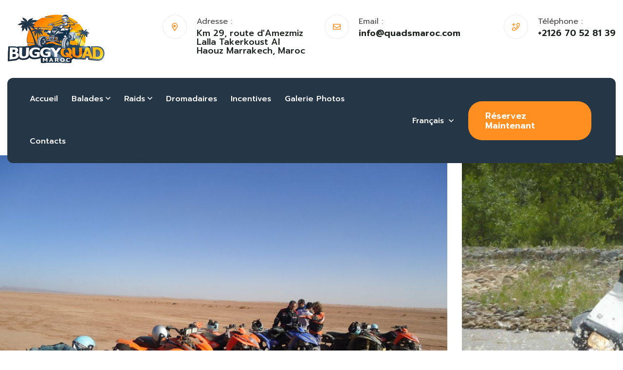

--- FILE ---
content_type: text/html; charset=UTF-8
request_url: https://quadsmaroc.com/fr/raid-grand-sud-5-jours-depart-dagdz
body_size: 5940
content:
<!DOCTYPE html>
<html lang="fr">
    <head>
        <!--====== Required meta tags ======-->
        <meta charset="utf-8">
        <meta http-equiv="x-ua-compatible" content="ie=edge">
          <meta name="viewport" content="width=device-width, initial-scale=1, shrink-to-fit=no">
        <!--====== Title ======-->
      <title>Quads Maroc - Raid Grand Sud 5 jours</title>
						<meta name="description" content="">
						<meta property="og:title" content="Quads Maroc - Raid Grand Sud 5 jours" />
						<meta property="og:description" content="" />
						<meta property="og:type" content="website " />
						<meta property="og:url" content="https://quadsmaroc.com/fr/raid-grand-sud-5-jours--depart-d-agdz/28" />        <!--====== Favicon Icon ======-->
        <link rel="shortcut icon" href="https://quadsmaroc.com/theme/assets/images/favicon.png" type="image/png">
        <!--====== Google Fonts ======-->
        <link href="https://fonts.googleapis.com/css2?family=Prompt:wght@300;400;500;600;700;800&display=swap" rel="stylesheet">
        <!--====== Flaticon css ======-->
        <link rel="stylesheet" href="https://quadsmaroc.com/theme/assets/fonts/flaticon/flaticon_gowilds.css">
        <!--====== FontAwesome css ======-->
        <link rel="stylesheet" href="https://quadsmaroc.com/theme/assets/fonts/fontawesome/css/all.min.css">
        <!--====== Bootstrap css ======-->
        <link rel="stylesheet" href="https://quadsmaroc.com/theme/assets/vendor/bootstrap/css/bootstrap.min.css">
        <!--====== magnific-popup css ======-->
        <link rel="stylesheet" href="https://quadsmaroc.com/theme/assets/vendor/magnific-popup/dist/magnific-popup.css">
        <!--====== Slick-popup css ======-->
        <link rel="stylesheet" href="https://quadsmaroc.com/theme/assets/vendor/slick/slick.css">
        <!--====== Jquery UI css ======-->
        <link rel="stylesheet" href="https://quadsmaroc.com/theme/assets/vendor/jquery-ui/jquery-ui.min.css">
        <!--====== Nice Select css ======-->
        <link rel="stylesheet" href="https://quadsmaroc.com/theme/assets/vendor/nice-select/css/nice-select.css">
        <!--====== Animate css ======-->
        <link rel="stylesheet" href="https://quadsmaroc.com/theme/assets/vendor/animate.css">
        <!--====== Default css ======-->
        <link rel="stylesheet" href="https://quadsmaroc.com/theme/assets/css/default.css">
        <!--====== Style css ======-->
        <link rel="stylesheet" href="https://quadsmaroc.com/theme/assets/css/style.css">
		<link rel="stylesheet" href="https://cdnjs.cloudflare.com/ajax/libs/animate.css/4.1.1/animate.min.css" />

    </head>
    <body>

        <!--====== Start Preloader======-->
        <div class="preloader">
            <img src="https://quadsmaroc.com/theme/assets/images/logo/logo.png" alt="">
        </div>
        <!--====== End Preloader ======-->
        <!--====== Start Hero Section ======-->
        <header class="header-area header-three">
            <!--====== Header Top Bar ======-->
            <div class="header-top-bar pt-30 pb-30">
                <div class="container-fluid">
                    <div class="row">
                        <div class="col-xl-3 d-none d-xl-block">
                            <!--====== Site Branding ======-->
                            <div class="site-brading">
                                <a href="https://quadsmaroc.com/" class="brand-logo"><img src="https://quadsmaroc.com/theme/assets/images/logo/logo.png" style="width: 200px; height: 100px;" alt="Logo"></a>
                            </div>
                        </div>
                        <div class="col-xl-9 col-lg-12">
                            <!--====== Information Wrapper ======-->
                            <div class="information-wrapper">
                                <div class="row">
                                    <div class="col-lg-4">
                                        <div class="single-info-item-two">
                                            <div class="inner-info">
                                                <div class="icon">
                                                    <i class="far fa-map-marker-alt"></i>
                                                </div>
                                                <div class="info">
                                                    <span class="title">Adresse :</span>
                                                    <h5 class="adress">Km 29, route d'Amezmiz Lalla Takerkoust Al Haouz Marrakech, Maroc</h5>
                                                </div>
                                            </div>
                                        </div>
                                    </div>
                                    <div class="col-lg-4">
                                        <div class="single-info-item-two">
                                            <div class="inner-info">
                                                <div class="icon">
                                                    <i class="far fa-envelope"></i>
                                                </div>
                                                <div class="info">
                                                    <span class="title">Email :</span>
                                                    <h5><a href="mailto:info@buggyquadmaroc.com">info@quadsmaroc.com</a></h5>
                                                </div>
                                            </div>
                                        </div>
                                    </div>
                                    <div class="col-lg-4">
                                        <div class="single-info-item-two">
                                            <div class="inner-info">
                                                <div class="icon">
                                                    <i class="far fa-phone-plus"></i>
                                                </div>
                                                <div class="info">
                                                    <span class="title">Téléphone :</span>
                                                    <h5><a href="tel:+000(123)45688">+2126 70 52 81 39</a></h5>
                                                </div>
                                            </div>
                                        </div>
                                    </div>
                                </div>
                            </div>
                        </div>
                    </div>
                </div>
            </div>
            <!--====== Header Navigation ======-->
            <div class="header-navigation navigation-white">
                <div class="nav-overlay"></div>
                <div class="container-fluid">
                    <div class="primary-menu black-bg">
                        <!--====== Site Branding ======-->
                        <div class="site-brading d-block d-xl-none">
                            <a href="https://quadsmaroc.com/" class="brand-logo"><img src="https://quadsmaroc.com/theme/assets/images/logo/logo.png" style="width: 200px; height: 100px;" alt="Logo"></a>
                        </div>
                        <!--====== Nav Menu ======-->
                        <div class="nav-menu">
                            <!--====== Site Branding ======-->
                            <div class="mobile-logo mb-30 d-block d-xl-none">
                                <a href="https://quadsmaroc.com/" class="brand-logo"><img src="https://quadsmaroc.com/theme/assets/images/logo/logo.png" alt="Site Logo"></a>
                            </div>

                            <nav class="main-menu">
                              <ul><li class="menu-item has-children"><a href="https://quadsmaroc.com/fr">Accueil</a></li><li class="menu-item has-children"> <a href="https://quadsmaroc.com/fr/balades">Balades</a>
<ul class="sub-menu"><li><a href="https://quadsmaroc.com/fr/12-journee-de-quad-ou-buggy-palmeraie">1/2 journée de Quad ou Buggy palmeraie</a></li><li><a href="https://quadsmaroc.com/fr/1-journee-de-quad-ou-buggy-lalla-takerkoust">1 journée de Quad ou Buggy Lalla Takerkoust</a></li><li><a href="https://quadsmaroc.com/fr/1-journee-de-quad-buggy-palmeraie">1 journée de Quad & Buggy palmeraie</a></li><li><a href="https://quadsmaroc.com/fr/12-journee-barage-lalla-takerkoust">1/2 journée Barage Lalla Takerkoust</a></li></ul></li><li class="menu-item has-children"> <a href="#">Raids</a>
<ul class="sub-menu"><li><a href="https://quadsmaroc.com/fr/raid-atlantique">Raid Atlantique</a><ul class="sub-menu"><li><a href="https://quadsmaroc.com/fr/raid-atlantique-4-jours-agadir-mirleft-sidi-ifni">Raid Atlantique 4 jours : Agadir, Mirleft, Sidi ifni</a></li><li><a href="https://quadsmaroc.com/fr/raid-atlantique-3-jours-essaouira-agadir">Raid Atlantique 3 jours : Essaouira, Agadir</a></li><li><a href="https://quadsmaroc.com/fr/raid-atlantique-4-jours-agadir">Raid Atlantique 4 jours : Agadir</a></li></ul></li><li><a href="https://quadsmaroc.com/fr/raid-atlas">Raid Atlas</a><ul class="sub-menu"><li><a href="https://quadsmaroc.com/fr/raid-atlas-3-jours-amizmiz-talamanzou">Raid Atlas 3 jours : Amizmiz, Talamanzou</a></li><li><a href="https://quadsmaroc.com/fr/raid-atlas-2-jours-lac-lalla-takerkoust">Raid Atlas 2 jours : Lac Lalla Takerkoust</a></li><li><a href="https://quadsmaroc.com/fr/raid-atlas-6-jours-marrakech-a-ourika">Raid Atlas 6 jours : Marrakech à Ourika</a></li><li><a href="https://quadsmaroc.com/fr/raid-atlas-5-jours-ourika-ouirgane">Raid Atlas 5 jours : Ourika, Ouirgane</a></li><li><a href="https://quadsmaroc.com/fr/raid-atlas-4-jours-ourika-ouirgane-toulkine">Raid Atlas 4 jours : Ourika, Ouirgane, Toulkine</a></li></ul></li><li><a href="https://quadsmaroc.com/fr/raid-sud">Raid Sud</a><ul class="sub-menu"><li><a href="https://quadsmaroc.com/fr/raid-grand-sud-3-jours-agdz-zagora">Raid Grand Sud 3 jours : Agdz, Zagora</a></li><li><a href="https://quadsmaroc.com/fr/raid-grand-sud-5-jours-depart-marrakech">Raid Grand Sud 5 jours : Départ Marrakech</a></li><li><a href="https://quadsmaroc.com/fr/raid-grand-sud-6-jours-depart-de-marrakech">Raid Grand Sud 6 jours : Départ de Marrakech</a></li><li><a href="https://quadsmaroc.com/fr/raid-grand-sud-5-jours-depart-dagdz">Raid Grand Sud 5 jours : Départ d'Agdz</a></li><li><a href="https://quadsmaroc.com/fr/raid-grand-sud-4-jours-zagora-ouarzazate">Raid Grand Sud 4 jours : Zagora, Ouarzazate</a></li></ul></li></ul></li><li class="menu-item has-children"> <a href="https://quadsmaroc.com/fr/dromadaires">Dromadaires</a>
</li><li class="menu-item has-children"> <a href="https://quadsmaroc.com/fr/incentives">Incentives</a>
</li><li class="menu-item has-children"> <a href="https://quadsmaroc.com/fr/galerie-photos">Galerie Photos</a>
</li><li class="menu-item has-children"> <a href="https://quadsmaroc.com/fr/contact">Contacts</a>
</li></ul>                            </nav>

                            <!--====== Menu Button ======-->
                            <div class="menu-button mt-40 d-xl-none">
                                <a href="https://quadsmaroc.com/fr/reservation" class="main-btn secondary-btn">Réservez Maintenant</a>
                            </div>
                        </div>
                        <!--====== Nav Right Item ======-->
                        <div class="nav-right-item">
                          <div class="lang-dropdown">
                              <select class="wide" onchange="this.options[this.selectedIndex].value && (window.location = this.options[this.selectedIndex].value);" >
                                <option value="https://quadsmaroc.com/fr">Français</option><option value="https://quadsmaroc.com/en">English</option>                              </select>
                          </div>
                            <div class="menu-button d-xl-block d-none">
                                <a href="https://quadsmaroc.com/fr/reservation" class="main-btn primary-btn">Réservez Maintenant</a>
                            </div>
                            <div class="navbar-toggler">
                                <span></span>
                                <span></span>
                                <span></span>
                            </div>
                        </div>
                    </div>
                </div>
            </div>
        </header><!--====== End Header ======-->
<style>
.dispnon{display: none}
</style>
<section class="place-details-section">
          <div class="place-slider-area overflow-hidden wow fadeInUp">
        <div class="place-slider">
                                <div class="place-slider-item">
                <div class="place-img">
                    <img src="https://quadsmaroc.com/uploads/1684225251-1417443088_dsc04330.jpg" style="height:700px" alt="Quads Maroc">
                </div>
            </div>
                                  <div class="place-slider-item">
                <div class="place-img">
                    <img src="https://quadsmaroc.com/uploads/1684225253-1417443141_p1030814.jpg" style="height:700px" alt="Quads Maroc">
                </div>
            </div>
                                  <div class="place-slider-item">
                <div class="place-img">
                    <img src="https://quadsmaroc.com/uploads/1684225252-1417443107_dsc04385.jpg" style="height:700px" alt="Quads Maroc">
                </div>
            </div>
                    </div>
    </div>
    </section><!--====== End Place Details Section ======-->


    <div class="container">
        <!--=== Tour Details Wrapper ===-->
        <div class="tour-details-wrapper pt-80">
            <!--=== Tour Title Wrapper ===-->
            <div class="tour-title-wrapper wow fadeInUp">
                <div class="row">
                    <div class="col-xl-6">
                        <div class="tour-title mb-20">
                            <h3 class="title">Raid Grand Sud 5 jours : Départ d'Agdz</h3>
                        </div>
                    </div>
                    <div class="col-xl-6">
                        <div class="tour-widget-info">
                            <div class="info-box mb-20">
                                <div class="icon">
                                    <i class="fal fa-clock"></i>
                                </div>
                                <div class="info">
                                    <h4><span>Durée</span>5 jours</h4>
                                </div>
                            </div>
                            <div class="info-box mb-20">
                                <div class="icon">
                                    <i class="far fa-map-marker-alt"></i>
                                </div>
                                <div class="info">
                                    <h4><span>Lieu</span>Départ d'Agdz</h4>
                                </div>
                            </div>
                        </div>
                    </div>
                </div>
            </div>
            <!--=== Tour Area Nav ===-->
            <div class="row">
                <div class="col-xl-8">
                    <!--=== Place Content Wrap ===-->
                    <div class="place-content-wrap pt-10 wow fadeInUp">
                        <p><p><u><strong><strong>LE RAID GRAND SUD </strong></strong></u></p>
<div>Ce raid se déroule sur environ 900 Km de pistes et de dunes. Il nécessite une bonne forme Physique. Vous découvrirez toute la magie et la diversité de l’incroyable grand sud marocain en traversant des dunes et des superbes oasis ainsi que des magnifiques palmeraies (la vallée du Drâa). </div>
<div> </div>
<div><u><strong><strong>JOUR 1 : AGDZ – ZAGORA</strong></strong></u></div>
<div><strong>(Journée quad / buggy 120 Km) </strong></div>
<div>Arrivée aiu point de départ à 09h, débriefing, initiation des véhicules </div>
<div>et remise des équipements pour un départ vers Zagora en traversant </div>
<div>des paysages lunaires où le rouge domine, déjeuner pique nique en </div>
<div>fonction du timing reprendre les véhicules pour rejoindre la piste qui </div>
<div>longe la magnifique palmeraie parsemée d’antiques Kasbah de la vallée </div>
<div>du Drâa, en cheminant le long de la rive gauche de l’Oued. </div>
<div>Arrivée à Zagora en fin d’après midi.Dîner et nuit à l’hôtel. </div>
<div> </div>
<div><u><strong><strong>JOUR 2 : ZAGORA - M’HAMID - ERG LIHOUDI</strong></strong></u><strong> <u></u></strong></div>
<div><strong>(Journée quad/buggy 140 Km) </strong></div>
<div>Après le petit déjeuner, départ à 09h00 de Zagora par une piste roulante jusqu’aux premières dunes. </div>
<div>Déjeuner dans un bivouac à M’Hamid qui est le dernier village avant le désert. </div>
<div>Après midi,quad dans les dunes avant de franchir les grandes dunes de Erglihoudii </div>
<div>Arrivée en début de soirée en bivouac à Erg Lihoudi. </div>
<div>Dîner méchoui et nuit en bivouac. </div>
<div> </div>
<div><u><strong><strong>JOUR 3 : ERG LIHOUDI - OASIS SACRE – CHEGAGA </strong></strong></u></div>
<div><strong>(Journée 130 Km) </strong></div>
<div>Après le petit déjeuner, départ à 09h00 en direction de l’Oasis sacré du Marabout de Sidi Abderrahmane. </div>
<div>Journée quad en alternant pistes roulantes et dunes.Déjeuner à Chegaga sous tente en fonction du timing.Vous ferez du quad toute l’après midi dans les grandes dunes de Chigaga. Diner et Nuit dans un bivouac au milieu des dunes de Chegaga </div>
<div> </div>
<div>
<div><u><strong><strong>JOUR 4 : CHIGAGA – Foum Zguid 120 Km</strong></strong></u></div>
<div><strong>(Journée quad/buggy 120 Km)</strong></div>
<div>Réveil très tôt pour admirer le lever du soleil de la plus haute dune. Petit déjeuner au campement, puis départ en direction de l’oasis de sidi Abderrahmane. Suivez la piste qui vous permet d’aborder la traversée du lac Iriki, dépression asséchée et brodée d’un étonnant chapelet de dunes. Vous passez par les dunes de sables et la Zaouia de Sidi Abdenbi. Après cette journée dans l’infinité désertique, vous arriverez à l’oasis de Foum Zguid, loin, très loin du monde…Diner et nuit à Bab Rimal.</div>
<div> </div>
<div><u><strong><strong>JOUR 5 : FOUM ZGUID - AGDZ</strong></strong></u></div>
<div><strong>(Journée quad/buggy 100 Km)</strong></div>
<div>Petit déjeuner, paysages de steppe sur pistes roulantes, traversée d’un grand plateau où se succèdent de nombreux villages au milieu de leurs cultures. Les gens y sont accueillants, tranquilles, les femmes sont encore revêtues de leur tenue traditionnelle. Paysages arides traversant l4atlas avant de rejoindre la merveilleuse vallée du Drâa. Restitution des engins à Agdez. Déjeuner tardif vers 14h30</div>
<div> </div>
<div><strong><u></u>LE TARIF COMPREND :<u></u></strong></div>
<ul>
<li>Mise à disposition des Quads type KYMCO 300cc et/ou POLARIS 500cc pour 5 jours.</li>
<li>L’essence et le Gasoil</li>
<li>Équipements (gants, casques, cheichs, lunettes…)</li>
<li>Encadrement et assistance par des guides professionnels en quad à l’ouverture et véhicule 4X4 d’assistance en balai (présence d’un mécanicien à bord et d’une trousse de premiers secours).</li>
<li>Les assurances.</li>
<li>Repas et hébergement en pension complète sur la base d’une demi double durant le raid.</li>
<li>1 minibus ou un 4x4 pour les divers transferts des participants.</li>
</ul>
<div> </div>
<div><strong><u></u>LE TARIF NE COMPREND PAS :<u></u></strong></div>
<ul>
<li>Les boissons supplémentaires, les pourboires et dépenses personnelles.</li>
<li><strong>Une emprunte carte bleue pour la caution des quads. </strong></li>
<li>Les assurances individuelles de rapatriement (obligatoire).</li>
<li>Le supplément single </li>
</ul>
</div></p>


                    </div>
                    <!--=== Days Area ===-->

                    <div class="calendar-wrapper wow fadeInUp">
                        <div class="calendar-container mb-45"></div>
                    </div>
                    <!--=== Releted Tour Place ===-->

                </div>
                <div class="col-xl-4">
                    <!--=== Sidebar Widget Area ===-->
                    <div class="sidebar-widget-area pt-10 pl-lg-30">
                        <!--=== Booking Widget ===-->
                        <div class="sidebar-widget booking-form-widget wow fadeInUp mb-40">
                            <h4 class="widget-title">Réservation</h4>
                              <form action="https://quadsmaroc.com/fr/c/se" class="sidebar-booking-form" method="post" accept-charset="utf-8">
 <input type="hidden" name="iswapp_csrf_token" value="bb953d6f1e59da3a8569c6a6ba0ba66b" />
                                <div class="booking-date-time mb-20">
                                  <div class="booking-item">
                                      <label>Nom</label>
                                      <div class="bk-item">
                                          <i class="far fa-user-alt"></i>
                                          <input type="text" name="name" placeholder="Votre nom">
                                      </div>
                                  </div>

                                    <div class="booking-item">
                                        <label>Date</label>
                                        <div class="bk-item booking-time">
                                            <i class="far fa-calendar-alt"></i>
                                            <input name="date" type="text" placeholder="Date souhaitée" class="datepicker">
                                        </div>
                                    </div>

                                    <div class="booking-item">
                                        <label>Participants</label>
                                        <div class="bk-item">
                                            <i class="far fa-user-plus"></i>
                                            <input name="number_pers" type="number" placeholder="Nombre de personne">
                                        </div>
                                    </div>
                                    <div class="booking-item">
                                        <label>E-mail</label>
                                        <div class="bk-item">
                                            <i class="far fa-envelope"></i>
                                            <input name="email" type="email" placeholder="Votre email">
                                        </div>
                                    </div>
                                    <div class="booking-item hidden">
                                        <label>Programme sélectionné</label>
                                        <div class="bk-item">
                                            <i class="far fa-plus"></i>
                                            <input name="programme" type="hidden"  value="Raid Grand Sud 5 jours : Départ d'Agdz">
                                        </div>
                                    </div>
                                    <div class="booking-item">
                                        <label>Téléphone</label>
                                        <div class="bk-item">
                                            <i class="far fa-phone-alt"></i>
                                            <input name="phone" type="tel" placeholder="Votre numéro de téléphone">

                                        </div>
                                    </div>

                                </div>
                                <div class="submit-button">
                                    <button class="main-btn primary-btn">Réservez Maintenant</button>
                                </div>
                                    <input class="dispnon" type="text" name="subject" value="">
                            </form>
                        </div>


                        <!--=== Banner Widget ===-->

                    </div>
                </div>
            </div>
        </div>
    </div>
</section><!--====== End Place Details Section ======-->

        <footer class="main-footer black-bg">
            <div class="container">
                <!--=== Footer Widget ===-->
                <div class="footer-widget-area pt-75 pb-30">
                    <div class="row">
                        <div class="col-lg-6 col-md-6">
                            <!--=== Footer Widget ===-->
                            <div class="footer-widget about-company-widget mb-40">
                                <h4 class="widget-title"> Buggy Quad maroc </h4>
                                <div class="footer-content">
                                    <p>Conduisez votre quad/buggy pour des circuits d'une heure, d'une demi-journée, d'une journée ou de plusieurs jours sur les meilleurs sentiers autour de Marrakech : défi et plaisir garantis à travers oueds, déserts d'agafay et palmeraies luxuriantes.</p>
                                </div>
                            </div>
                        </div>
                        <div class="col-lg-6 col-md-6">
                            <!--=== Footer Widget ===-->
                            <div class="footer-widget service-nav-widget mb-40 pl-lg-70">
                                <div class="footer-content">

                                  <ul class="footer-widget-nav"><li> <a href="https://quadsmaroc.com/fr/balades">Balades</a>
</li><li> <a href="https://quadsmaroc.com/fr/raid-atlas">Raid Atlas</a>
</li><li> <a href="https://quadsmaroc.com/fr/raid-atlantique">Raid Atlantique</a>
</li><li> <a href="https://quadsmaroc.com/fr/raid-sud">Raid Sud</a>
</li><li> <a href="https://quadsmaroc.com/fr/dromadaires">Dromadaires</a>
</li></ul>
                                  <ul class="footer-widget-nav"><li> <a href="https://quadsmaroc.com/fr/galerie-photos">Galerie Photos</a>
</li><li> <a href="https://quadsmaroc.com/fr/reservation">Réservation</a>
</li><li> <a href="https://quadsmaroc.com/fr/contact">Contacts</a>
</li></ul>                                </div>
                            </div>

                        </div>
                    </div>
                </div>
                <!--=== Footer Copyright ===-->
                <div class="footer-copyright">
                    <div class="row">
                        <div class="col-lg-6">
                            <!--=== Footer Text ===-->
                            <div class="footer-text">
                                <p>© 2023 Buggy Quad maroc. Création <span style="color: #F7921E;"><a href="https://www.inmorocco.com/" target="_blank">INMOROCCO</a></span></p>
                            </div>
                        </div>
                    </div>
                </div>
            </div>
        </footer><!--====== End Footer ======-->
        <!--====== Back To Top  ======-->
        <a href="#" class="back-to-top" ><i class="far fa-angle-up"></i></a>
        <!--====== Jquery js ======-->
        <script src="https://quadsmaroc.com/theme/assets/vendor/jquery-3.6.0.min.js"></script>
        <!--====== Bootstrap js ======-->
        <script src="https://quadsmaroc.com/theme/assets/vendor/popper/popper.min.js"></script>
        <!--====== Bootstrap js ======-->
        <script src="https://quadsmaroc.com/theme/assets/vendor/bootstrap/js/bootstrap.min.js"></script>
        <!--====== Slick js ======-->
        <script src="https://quadsmaroc.com/theme/assets/vendor/slick/slick.min.js"></script>
        <!--====== Magnific js ======-->
        <script src="https://quadsmaroc.com/theme/assets/vendor/magnific-popup/dist/jquery.magnific-popup.min.js"></script>
        <!--====== Isotope js ======-->
        <script src="https://quadsmaroc.com/theme/assets/vendor/isotope.min.js"></script>
        <!--====== Imagesloaded js ======-->
        <script src="https://quadsmaroc.com/theme/assets/vendor/imagesloaded.min.js"></script>
        <!--====== Counterup js ======-->
        <script src="https://quadsmaroc.com/theme/assets/vendor/jquery.counterup.min.js"></script>
        <!--====== Waypoints js ======-->
        <script src="https://quadsmaroc.com/theme/assets/vendor/jquery.waypoints.js"></script>
        <!--====== Nice-select js ======-->
        <script src="https://quadsmaroc.com/theme/assets/vendor/nice-select/js/jquery.nice-select.min.js"></script>
        <!--====== jquery UI js ======-->
        <script src="https://quadsmaroc.com/theme/assets/vendor/jquery-ui/jquery-ui.min.js"></script>
        <!--====== WOW js ======-->
        <script src="https://quadsmaroc.com/theme/assets/vendor/wow.min.js"></script>
        <!--====== Main js ======-->
        <script src="https://quadsmaroc.com/theme/assets/js/theme.js"></script>
    </body>
</html>


--- FILE ---
content_type: text/css
request_url: https://quadsmaroc.com/theme/assets/css/style.css
body_size: 17996
content:
.ui-datepicker{z-index:100!important}
.nice-select.form_control:after{
  right: 20px !important;}
h1, h2, h3, h4, h5, h6, .main-btn i, .main-btn.filled-btn, .main-btn.filled-btn:hover i, .btn-link, .header-navigation .main-menu ul > li .sub-menu li a, .nav-right-item .lang-dropdown .nice-select ul.list, .hero-wrapper-two .hero-content .hero-button .main-btn.primary-btn i, .single-skill-circle .inner-circle .number, .check-list li, .single-service-item .content .icon-btn, .single-service-item-three .content .meta span.rate, .single-service-item-four:hover .content h3.title, .activity-nav-tab .nav-tabs li a, .booking-form-two .booking-btn, .related-tour-place .place-arrows .slick-arrow:hover, .tour-area-nav .share-nav a, .gw-testimonial-item .testimonial-inner-content > p, .gw-testimonial-item-two .testimonial-inner-content > p, .single-blog-post-four .entry-content .main-btn.filled-btn:hover i, .blog-post .entry-content .block-quote span, .sidebar-widget-area .tag-cloud-widget a, .sidebar-widget-area .booking-form-widget .sidebar-booking-form .booking-item label, .sidebar-widget-area .booking-form-widget .sidebar-booking-form .booking-extra .extra, .sidebar-widget-area .booking-form-widget .sidebar-booking-form .booking-total .total, .sidebar-widget-area .booking-info-widget ul.info-list li span span, .contact-info-item .info p {
  color: #1C231F;
}

.sub-title, .btn-link:hover, .header-navigation .main-menu ul > li.search-item .search-btn:hover, .header-navigation .main-menu ul > li .sub-menu li a:hover, .header-navigation .main-menu ul > li .sub-menu li:hover > a, .header-navigation .main-menu ul > li:hover > a, .header-navigation.breakpoint-on .nav-search .search-btn, .nav-right-item .search-btn:hover, .navigation-white.header-navigation .main-menu ul > li:hover > a, .navigation-white.header-navigation .main-menu ul > li .search-btn:hover, .hero-wrapper-three .hero-arrows .slick-arrow:hover, .single-features-list .icon-inner .icon, .fancy-icon-box-two .icon, .fancy-icon-box-three .icon, .fancy-icon-box-four .icon i, .single-team-item .member-info ul.social-link li a:hover, .counter-item h2.number, .single-counter-item .icon, .single-counter-item-two .icon, .single-activity-item .content .main-btn:hover i, .single-event-item .content .meta span i, .single-event-item .content h3.title:hover, .single-info-item-two .icon, .single-info-item-two .info h5:hover a, .check-list li i, .single-service-item-two:hover .content .icon i, .activity-content-box .icon i, .booking-form label i, .booking-form .nice-select:after, .booking-form-two .form_group label, .single-place-item .place-content .info h4.title:hover, .single-place-item .place-content .info p i, .single-place-item .place-content .info .meta span i, .single-place-item .place-content .info .meta span a:hover, .single-place-item-three:hover .place-content h4.title, .tour-title-wrapper .tour-title p i, .tour-title-wrapper .tour-widget-info .info-box .icon, .days-area .nav-tabs .nav-link.active, .destination-details-wrapper .destination-info .meta span.location i, .single-product-item .content .info h4.title:hover, .product-details-wrapper .product-info span.price, .description-tabs .nav-link:hover, .description-tabs .nav-link.active, .post-meta span:hover a, .single-blog-post-two .entry-content h3.title:hover, .single-blog-post-three .entry-content h3.title:hover, .single-blog-post-four .entry-content h3.title:hover, .post-navigation-item .post-nav-item .content h6:hover, .comments-area .comment .comment-wrap .comment-author-content span.author-name span.time i, .sidebar-widget-area .category-widget ul.category-nav li a:hover, .sidebar-widget-area .recent-post-widget .recent-post-list .post-thumbnail-content .post-title-date span.posted-on:hover, .sidebar-widget-area .recent-post-widget .recent-post-list .post-thumbnail-content .post-title-date h5:hover, .sidebar-widget-area .sidebar-banner-widget .banner-widget-content .banner-img .hover-content p i, .sidebar-widget-area .booking-form-widget .sidebar-booking-form .bk-item i, .sidebar-widget-area .booking-form-widget .sidebar-booking-form .booking-extra .extra i, .sidebar-widget-area .booking-info-widget ul.info-list li span i, .sidebar-widget-area .recent-place-widget .recent-place-list .place-thumbnail-content .place-content h5:hover, .sidebar-widget-area .recent-place-widget .recent-place-list .place-thumbnail-content .place-content span.price, .contact-info-item .info p:hover a, .black-bg .single-info-item .info p:hover a, .footer-top .social-box ul.social-link li a, .service-nav-widget .footer-content .footer-widget-nav li a:hover, .footer-copyright .footer-nav ul li a:hover {
  color: #ff8f20; }

.about-two_content-box .card-list .card-item i, .single-features-list .icon-inner .icon-check i, .single-activity-item .content .meta .rate i, .single-event-item .content p.location i, .ratings li i, .single-service-item-two .content .icon i, .single-service-item-three .content .meta span.rate i, .single-service-item-four .content .icon-btn, .destination-details-wrapper .destination-info .features-list li span i, .product-details-wrapper .product-info ul.ratings li a:hover, .product-details-wrapper .product-info .product-meta li a:hover, .single-blog-post .entry-content h3.title:hover, .blog-post .entry-footer .social-share a:hover, .post-author-box .author-content ul.social-link li a:hover, .comment-rating-ul li span i, .footer-newsletter-widget .footer-content form label, .black-bg .sub-title, .reviews-wrapper .reviews-inner-box .rating-value .rate-score {
  color: #253647; }

.header-navigation .main-menu ul > li > a, .single-place-item .place-content .info .meta span a, .single-place-item .place-content .info .meta span a i {
  color: #1D231F; }

.text-white h1,
.text-white h2,
.text-white h3,
.text-white h4,
.text-white h5,
.text-white h6, .text-white p, .main-btn.primary-btn, .main-btn.secondary-btn, .main-btn.filled-btn i, .main-btn.filled-btn:hover, .main-btn.filled-btn.filled-white, .back-to-top:hover, .back-to-top:focus, .header-navigation.breakpoint-on .nav-menu .main-menu ul li .dd-trigger, .nav-right-item .search-btn, .header-three .header-navigation .primary-menu.black-bg .nav-right-item .lang-dropdown .nice-select, .navigation-white.header-navigation .main-menu ul > li > a, .navigation-white.header-navigation .main-menu ul > li .search-btn, .navigation-white.header-navigation .nav-right-item .lang-dropdown .nice-select, .hero-wrapper-three .hero-arrows .slick-arrow, .single-features-item .img-holder .text .icon-btn, .single-features-item-two .content h3.title, .single-features-item-three:hover .content h6, .fancy-icon-box:hover .icon, .fancy-icon-box-two:hover .icon, .fancy-icon-box-three:hover .text h5.title, .fancy-icon-box-three:hover .text .btn-link, .single-counter-item:hover .icon, .single-activity-item .content .main-btn i, .single-cta-item .content .icon-btn, .single-info-item .icon, .gowilds-pagination li a.active, .gowilds-pagination li a:hover, .ribbon, .single-service-item:hover .content .icon-btn, .single-service-item-two .content h3.title, .single-service-item-two .content p, .single-service-item-two .content .btn-link, .single-service-item-four:hover .content .icon-btn, .single-service-item-four .content h3.title, .activity-nav-tab .nav-tabs li a.active, .activity-content-box ul.check-list li, .single-gallery-item .gallery-img .icon-btn, .booking-form-two .booking-btn:hover, .single-place-item-two .place-img .tour-count, .single-place-item-three:hover .place-content .meta .icon-btn, .tour-area-nav .share-nav a:hover, .single-product-item .img-holder .tag span, .product-details-wrapper .product-info ul.social-link li a:hover, .cat-btn, .blog-post .entry-footer .tag-links a:hover, .sidebar-widget-area .sidebar-banner-widget .banner-widget-content .banner-img .hover-content h4.title, .sidebar-widget-area .sidebar-banner-widget .banner-widget-content .banner-img .hover-content p, .sidebar-widget-area .tag-cloud-widget a:hover, .black-bg .footer-widget h4.widget-title, .black-bg .footer-top .social-box ul.social-link li a:hover, .black-bg .single-info-item .info span.title, .black-bg .single-cta-item .content h3.title, .footer-top .social-box ul.social-link li a:hover, .hero-slider-one .slick-arrow:hover, .hero-slider-two .slick-arrow:hover, .reviews-wrapper .reviews-inner-box .rating-value span.reviews {
  color: #fff; }

.main-btn.primary-btn, .main-btn.secondary-btn:hover, .main-btn.filled-btn i, .main-btn.filled-btn:hover, .main-btn.filled-btn.filled-white:hover, .header-navigation.breakpoint-on .nav-menu .main-menu ul li .dd-trigger, .single-features-item .img-holder .text h4.title:before, .single-features-item .img-holder .text .icon-btn, .single-features-item-three:hover .content, .fancy-icon-box:hover .icon, .fancy-icon-box-two:hover .icon, .fancy-icon-box-three:hover, .single-counter-item:hover .icon, .single-cta-item .content .icon-btn, .single-info-item .icon, .gowilds-pagination li a.active, .gowilds-pagination li a:hover, .booking-form-two .booking-btn:hover, .single-place-item-three:hover .place-content .meta .icon-btn, .tour-area-nav .share-nav a:hover, .single-product-item .img-holder .tag span.off, .blog-post .entry-footer .tag-links a:hover, .sidebar-widget-area .tag-cloud-widget a:hover, .black-bg .footer-top .social-box ul.social-link li a:hover, .footer-top .social-box ul.social-link li a:hover, ul.slick-dots li:after, .fun-wrapper, .reviews-wrapper .reviews-inner-box .rating-value span.reviews {
  background-color: #ff8f20; }

.main-btn.primary-btn:hover, .main-btn.secondary-btn, .back-to-top:hover, .back-to-top:focus, .single-cta-item:nth-child(2) .content .icon-btn, .single-progress-bar .progress .progress-bar, .ribbon, .single-service-item:hover .content .icon-btn, .single-service-item-four:hover .content .icon-btn, .activity-nav-tab .nav-tabs li a.active, .single-gallery-item .gallery-img .icon-btn, .single-place-item-two .place-img .tour-count, .single-product-item .img-holder .tag span.feat, .product-details-wrapper .product-info ul.social-link li a:hover, .description-wrapper .content-box ul.check-style-one li i, .cat-btn, .single-blog-post-four .entry-content .main-btn.filled-btn i, .single-blog-post-four .entry-content .main-btn.filled-btn:hover, .blog-post .entry-content .block-quote span:before, .hero-slider-one .slick-arrow:hover, .hero-slider-two .slick-arrow:hover {
  background-color: #253647; }

.black-bg, .header-one .header-navigation.sticky, .header-two .header-navigation.sticky, .single-activity-item .content .main-btn i {
  background-color: #253647;; }

.white-bg, .main-btn i, .main-btn.filled-btn:hover i, .preloader, .header-navigation .main-menu ul > li .sub-menu, .header-navigation.breakpoint-on .nav-menu, .header-four .header-navigation.sticky, .navigation-white.header-navigation .navbar-toggler span, .hero-wrapper-three .hero-arrows .slick-arrow:hover, .hero-search-form, .about-two_content-box .card-list .card-item, .single-features-item .img-holder .content, .single-features-item-three .content, .single-features-list .icon-inner .icon, .fancy-icon-box .icon, .fancy-icon-box-two, .fancy-icon-box-three .icon, .single-team-item, .single-counter-item, .single-counter-item-two .icon, .single-activity-item .content .meta, .single-event-item, .video-popup, .single-service-item, .single-service-item .content .icon-btn, .single-service-item-three:hover, .single-service-item-three .content .meta span.rate, .single-service-item-four:hover, .single-service-item-four .content .icon-btn, .activity-nav-tab, .booking-form-wrapper, .booking-form .nice-select:focus,
.booking-form .form_control:focus, .single-place-item .place-content .info, .single-place-item-three:hover, .single-place-item-three .place-content .meta .icon-btn, .destination-details-wrapper .destination-info .features-list li span, .gw-testimonial-item-two, .single-blog-post-four .entry-content .main-btn.filled-btn:hover i, .sidebar-widget-area .sidebar-widget, .sidebar-widget-area .booking-form-widget .sidebar-booking-form .bk-item .nice-select,
.sidebar-widget-area .booking-form-widget .sidebar-booking-form .bk-item input, .footer-newsletter-widget .footer-content form .form_control, .skill-wrapper {
  background-color: #fff; }

.gray-bg, .fancy-icon-box, .fancy-icon-box-two .icon, .fancy-icon-box-three, .single-activity-item .content, .single-service-item-three, .activity-nav-tab .nav-tabs li a, .booking-form .nice-select,
.booking-form .form_control, .single-place-item-three, .days-area .nav-tabs, .review-form-area, .blog-post .entry-content .block-quote, .comments-respond, .sidebar-widget-area .search-widget, .sidebar-widget-area .tag-cloud-widget, .sidebar-widget-area .booking-form-widget, .contact-info-item, .contact-form .form_control {
  background-color: #F9F9F7; }

h1 {
  font-size: 85px;
  font-weight: 700;
  line-height: 1.12; }

h2 {
  font-size: 55px;
  font-weight: 700;
  line-height: 1.2; }

h3 {
  font-size: 24px;
  font-weight: 600;
  line-height: 1.3; }

h4 {
  font-size: 22px;
  font-weight: 600;
  line-height: 1.37; }

h5 {
  font-size: 20px;
  font-weight: 600;
  line-height: 1.3; }

h6 {
  font-size: 18px;
  font-weight: 600;
  line-height: 1.2; }

.main-btn i, .preloader, .header-navigation.breakpoint-on .nav-menu .main-menu ul li .dd-trigger, .hero-wrapper-three .hero-arrows .slick-arrow, .single-features-item .img-holder .text .icon-btn, .single-features-list .icon-inner .icon, .fancy-icon-box .icon, .fancy-icon-box-two .icon, .fancy-icon-box-three .icon, .single-counter-item .icon, .single-counter-item-two .icon, .single-cta-item .content .icon-btn, .single-info-item .icon, .single-info-item-two .icon, .single-skill-circle .inner-circle, .gowilds-pagination li a, .video-popup, .single-service-item .content .icon-btn, .single-service-item-four .content .icon-btn, .single-gallery-item .gallery-img .hover-overlay, .single-gallery-item .gallery-img .icon-btn, .single-place-item-three .place-content .meta .icon-btn, .product-details-wrapper .product-info ul.social-link li a, .footer-top .social-box ul.social-link li a, .hero-slider-one .slick-arrow, .hero-slider-two .slick-arrow {
  display: -webkit-box;
  display: -ms-flexbox;
  display: flex;
  -webkit-box-align: center;
  -ms-flex-align: center;
  align-items: center;
  -webkit-box-pack: center;
  -ms-flex-pack: center;
  justify-content: center; }

/*---========================
        01. Default css
=======================----*/
/* Base CSS */
html {
  font-size: 100%; }

* {
  margin: 0;
  padding: 0;
  -webkit-box-sizing: border-box;
  -moz-box-sizing: border-box;
  box-sizing: border-box; }

a {
  color: inherit;
  text-decoration: none;
  -webkit-transition: all 0.3s ease-out 0s;
  -moz-transition: all 0.3s ease-out 0s;
  -ms-transition: all 0.3s ease-out 0s;
  -o-transition: all 0.3s ease-out 0s;
  transition: all 0.3s ease-out 0s; }
  a:hover, a:focus {
    color: inherit;
    text-decoration: none; }

a:focus,
input:focus,
textarea:focus,
button:focus {
  text-decoration: none;
  outline: none; }

i,
span,
a {
  display: inline-block; }

h1,
h2,
h3,
h4,
h5,
h6 {
  margin: 0px;
  font-family: "Prompt", sans-serif; }

@media only screen and (min-width: 1200px) and (max-width: 1600px) {
  h2 {
    font-size: 48px; } }

@media (max-width: 1199px) {
  h2 {
    font-size: 36px; } }

@media (max-width: 767px) {
  h2 {
    font-size: 24px; } }

ul, ol {
  margin: 0px;
  padding: 0px;
  list-style-type: none; }

p {
  margin: 0px; }

input, textarea {
  display: inherit; }

label {
  margin-bottom: 0; }

iframe {
  width: 100%;
  border: none;
  display: inherit; }

img {
  max-width: 100%; }

body {
  font-weight: normal;
  font-style: normal;
  font-weight: 300;
  color: #484848;
  font-family: "Prompt", sans-serif;
  font-size: 16px;
  line-height: 29.6px;
  overflow-x: hidden; }

/*====== Extra CSS ======*/
.container-fluid {
  padding-left: 70px;
  padding-right: 70px; }
  @media only screen and (min-width: 1200px) and (max-width: 1600px) {
    .container-fluid {
      padding-left: 15px;
      padding-right: 15px; } }
  @media (max-width: 1199px) {
    .container-fluid {
      padding-left: 15px;
      padding-right: 15px; } }

.mbm-150 {
  margin-bottom: -130px; }

@media only screen and (min-width: 1200px) {
  .plr-5p {
    padding-left: 5%;
    padding-right: 5%; }
  /* Margin Left */
  .ml-lg-40 {
    margin-left: 40px; }
  .ml-lg-45 {
    margin-left: 45px; }
  .ml-lg-55 {
    margin-left: 55px; }
  .ml-lg-60 {
    margin-left: 60px; }
  .ml-lg-70 {
    margin-left: 70px; }
  .ml-minus-lg-60 {
    margin-left: -60px; }
  /* Margin Right */
  .mr-lg-40 {
    margin-right: 40px; }
  .mr-lg-50 {
    margin-right: 50px; }
  .mr-lg-70 {
    margin-right: 70px; }
  .mr-lg-100 {
    margin-right: 100px; }
  /* Padding Left */
  .pl-lg-20 {
    padding-left: 20px; }
  .pl-lg-30 {
    padding-left: 30px; }
  .pl-lg-40 {
    padding-left: 40px; }
  .pl-lg-45 {
    padding-left: 45px; }
  .pl-lg-50 {
    padding-left: 50px; }
  .pl-lg-55 {
    padding-left: 55px; }
  .pl-lg-60 {
    padding-left: 60px; }
  .pl-lg-70 {
    padding-left: 70px; }
  .pl-lg-80 {
    padding-left: 80px; }
  .pl-lg-100 {
    padding-left: 100px; }
  /* Padding Right */
  .pr-lg-30 {
    padding-right: 30px; }
  .pr-lg-40 {
    padding-right: 40px; }
  .pr-lg-50 {
    padding-right: 50px; }
  .pr-lg-60 {
    padding-right: 60px; }
  .pr-lg-70 {
    padding-right: 70px; } }

ul.social-link li {
  display: inline-block; }

.bg_cover {
  background-position: center center;
  background-size: cover;
  background-repeat: no-repeat;}


.slick-slide {
  outline: 0; }

.form_group {
  position: relative; }

.form_control {
  width: 100%;
  border: none; }

textarea.form_control {
  padding-top: 15px;
  display: inherit; }

.p-r {
  position: relative; }

.z-1 {
  z-index: 1; }

.z--1 {
  z-index: -1; }

.z-2 {
  z-index: 2; }

.sub-title {
  font-size: 16px;
  font-weight: 500;
  line-height: 19px;
  padding: 10px 20px;
  background: rgba(99, 171, 69, 0.1);
  border-radius: 7px; }

.section-title span.sub-title {
  margin-bottom: 13px; }

/*===== All Bg =====*/
.black-dark-bg {
  background-color: #272C28; }

/*===== All Button Style =====*/
button {
  border: none; }

.main-btn {
  display: -webkit-inline-box;
  display: -ms-inline-flexbox;
  display: inline-flex;
  -webkit-box-align: center;
  -ms-flex-align: center;
  align-items: center;
  -webkit-box-pack: center;
  -ms-flex-pack: center;
  justify-content: center;
  padding: 20px 35px 20px 35px;
  font: 600 18px "Prompt", sans-serif;
  text-transform: capitalize;
  border-radius: 28px;
  line-height: 20px;
  -webkit-transition: all 0.3s ease-out 0s;
  -moz-transition: all 0.3s ease-out 0s;
  -ms-transition: all 0.3s ease-out 0s;
  -o-transition: all 0.3s ease-out 0s;
  transition: all 0.3s ease-out 0s; }
  .main-btn i {
    -webkit-box-flex: 0;
    -ms-flex: 0 0 auto;
    flex: 0 0 auto;
    margin-left: 20px;
    width: 50px;
    height: 50px;
    border-radius: 50%;
    font-size: 18px; }
  .main-btn.filled-btn {
    padding: 20px 30px 20px 30px;
    background-color: transparent;
    border: 1px solid rgba(0, 0, 0, 0.1); }
    .main-btn.filled-btn.filled-white {
      border-color: #fff; }
      .main-btn.filled-btn.filled-white:hover {
        border-color: transparent; }

.btn-link {
  text-transform: capitalize;
  font-weight: 600;
  font-size: 16px;
  line-height: 22px;
  text-decoration: underline; }
  .btn-link i {
    margin-left: 7px;
    -webkit-transition: all 0.3s ease-out 0s;
    -moz-transition: all 0.3s ease-out 0s;
    -ms-transition: all 0.3s ease-out 0s;
    -o-transition: all 0.3s ease-out 0s;
    transition: all 0.3s ease-out 0s; }
  .btn-link:hover i {
    margin-left: 10px; }

/*====== Custom Animation =======*/
@-webkit-keyframes shake {
  0% {
    -webkit-transform: translateX(0px);
    transform: translateX(0px); }
  50% {
    -webkit-transform: translateX(7px);
    transform: translateX(7px); }
  100% {
    -webkit-transform: translateX(0px);
    transform: translateX(0px); } }

@keyframes shake {
  0% {
    -webkit-transform: translateX(0px);
    transform: translateX(0px); }
  50% {
    -webkit-transform: translateX(7px);
    transform: translateX(7px); }
  100% {
    -webkit-transform: translateX(0px);
    transform: translateX(0px); } }

.animate-float-x {
  -webkit-animation-name: float-x;
  animation-name: float-x;
  -webkit-animation-duration: 2s;
  animation-duration: 2s;
  -webkit-animation-iteration-count: infinite;
  animation-iteration-count: infinite;
  -webkit-animation-timing-function: linear;
  animation-timing-function: linear; }

.animate-float-y {
  -webkit-animation-name: float-y;
  animation-name: float-y;
  -webkit-animation-duration: 2s;
  animation-duration: 2s;
  -webkit-animation-iteration-count: infinite;
  animation-iteration-count: infinite;
  -webkit-animation-timing-function: linear;
  animation-timing-function: linear; }

@-webkit-keyframes float-y {
  0% {
    -webkit-transform: translateY(-20px);
    transform: translateY(-20px); }
  50% {
    -webkit-transform: translateY(-10px);
    transform: translateY(-10px); }
  100% {
    -webkit-transform: translateY(-20px);
    transform: translateY(-20px); } }

@keyframes float-y {
  0% {
    -webkit-transform: translateY(-20px);
    transform: translateY(-20px); }
  50% {
    -webkit-transform: translateY(-10px);
    transform: translateY(-10px); }
  100% {
    -webkit-transform: translateY(-20px);
    transform: translateY(-20px); } }

@-webkit-keyframes float-x {
  0% {
    -webkit-transform: translateX(-20px);
    transform: translateX(-20px); }
  50% {
    -webkit-transform: translateX(-10px);
    transform: translateX(-10px); }
  100% {
    -webkit-transform: translateX(-20px);
    transform: translateX(-20px); } }

@keyframes float-x {
  0% {
    -webkit-transform: translateX(-20px);
    transform: translateX(-20px); }
  50% {
    -webkit-transform: translateX(-10px);
    transform: translateX(-10px); }
  100% {
    -webkit-transform: translateX(-20px);
    transform: translateX(-20px); } }

@-webkit-keyframes wave {
  0%,
  100% {
    -webkit-transform: translateX(0);
    transform: translateX(0); }
  50% {
    -webkit-transform: translateX(100px);
    transform: translateX(100px); } }

@keyframes wave {
  0%,
  100% {
    -webkit-transform: translateX(0);
    transform: translateX(0); }
  50% {
    -webkit-transform: translateX(100px);
    transform: translateX(100px); } }

/*====== Search Modal ======*/
.search-modal {
  background-color: rgba(13, 18, 23, 0.95); }
  .search-modal .modal-content {
    padding: 15px 30px;
    background-color: transparent;
    border: none; }
    .search-modal .modal-content label {
      position: absolute;
      top: 15px;
      right: 0;
      color: #fff; }
    .search-modal .modal-content .form_control {
      padding: 15px 30px 15px 0;
      background-color: transparent;
      color: #fff;
      border-bottom: 1px solid rgba(255, 255, 255, 0.7); }
      .search-modal .modal-content .form_control::-webkit-input-placeholder {
        color: #fff; }
      .search-modal .modal-content .form_control:-ms-input-placeholder {
        color: #fff; }
      .search-modal .modal-content .form_control::-ms-input-placeholder {
        color: #fff; }
      .search-modal .modal-content .form_control::placeholder {
        color: #fff; }
      .search-modal .modal-content .form_control:focus {
        background-color: transparent; }

.modal-open {
  overflow: auto !important;
  padding-right: 0 !important;
  overflow-x: hidden !important; }
  .modal-open .modal.show {
    padding-right: 0 !important;
    overflow-x: hidden !important;
    overflow-y: hidden !important; }

/*===== Nice Select =====*/
.nice-select {
  padding: 0 10px;
  border: none;
  border-radius: 0px;
  font-size: 16px; }
  .nice-select:after {
    position: absolute;
    right: 0;
    content: '\f107';
    font-family: 'Font Awesome 5 Pro';
    font-weight: 400; }
  .nice-select ul.list {
    border-radius: 0; }
  .nice-select .option {
    padding: 0 10px; }


/*====== Start Preloader css ======*/
.preloader {
  bottom: 0;
  height: 100vh;
  left: 0;
  position: fixed;
  right: 0;
  top: 0;
  width: 100vw;
  z-index: 99999; }
  .preloader .loader {
    margin: 0 auto;
    position: relative;
    text-align: center; }
  .preloader .pre-box {
    width: 50px;
    height: 50px;
    background: #ff8f20;
    -webkit-animation: loaderAnimate .5s linear infinite;
    animation: loaderAnimate .5s linear infinite;
    position: absolute;
    top: 0;
    left: 0;
    border-radius: 3px; }
/*======    .preloader .pre-shadow {
      width: 50px;
      height: 5px;
      background: #000;
      opacity: 0.1;
      position: absolute;
      top: 59px;
      left: 0;
      border-radius: 50%;
      -webkit-animation: loaderShadow .5s linear infinite;
      animation: loaderShadow .5s linear infinite; } ======*/

@-webkit-keyframes loaderAnimate {
  17% {
    border-bottom-right-radius: 3px; }
  25% {
    -webkit-transform: translateY(9px) rotate(22.5deg);
    transform: translateY(9px) rotate(22.5deg); }
  50% {
    -webkit-transform: translateY(18px) scale(1, 0.9) rotate(45deg);
    transform: translateY(18px) scale(1, 0.9) rotate(45deg);
    border-bottom-right-radius: 40px; }
  75% {
    -webkit-transform: translateY(9px) rotate(67.5deg);
    transform: translateY(9px) rotate(67.5deg); }
  100% {
    -webkit-transform: translateY(0) rotate(90deg);
    transform: translateY(0) rotate(90deg); } }

@keyframes loaderAnimate {
  17% {
    border-bottom-right-radius: 3px; }
  25% {
    -webkit-transform: translateY(9px) rotate(22.5deg);
    transform: translateY(9px) rotate(22.5deg); }
  50% {
    -webkit-transform: translateY(18px) scale(1, 0.9) rotate(45deg);
    transform: translateY(18px) scale(1, 0.9) rotate(45deg);
    border-bottom-right-radius: 40px; }
  75% {
    -webkit-transform: translateY(9px) rotate(67.5deg);
    transform: translateY(9px) rotate(67.5deg); }
  100% {
    -webkit-transform: translateY(0) rotate(90deg);
    transform: translateY(0) rotate(90deg); } }

@-webkit-keyframes loaderShadow {
  50% {
    -webkit-transform: scale(1.2, 1);
    transform: scale(1.2, 1); } }

@keyframes loaderShadow {
  50% {
    -webkit-transform: scale(1.2, 1);
    transform: scale(1.2, 1); } }

/*====== Start Back to top css ======*/
.back-to-top {
  background-color: #ff8f20;
  border-radius: 50%;
  bottom: 30px;
  color: #fff;
  cursor: pointer;
  display: none;
  font-size: 20px;
  width: 50px;
  height: 50px;
  line-height: 50px;
  position: fixed;
  right: 30px;
  text-align: center;
  text-decoration: none;
  -webkit-transition: .3s;
  -o-transition: .3s;
  transition: .3s;
  z-index: 337; }

/*====================
    End COMMON css
======================*/
/*---==================
    02. Header css
=================----*/
/* Transparent Header  */
.transparent-header {
  position: absolute;
  background-color: transparent;
  top: 0;
  left: 0;
  width: 100%;
  z-index: 999; }
  @media (max-width: 991px) {
    .transparent-header {
      top: 0; } }

/* Header Navigation */
.header-navigation .nav-overlay {
  position: fixed;
  top: 0;
  left: 0;
  width: 100%;
  height: 100%;
  background-color: rgba(0, 0, 0, 0.5);
  -webkit-transition: all 0.3s ease-out 0s;
  -moz-transition: all 0.3s ease-out 0s;
  -ms-transition: all 0.3s ease-out 0s;
  -o-transition: all 0.3s ease-out 0s;
  transition: all 0.3s ease-out 0s;
  visibility: hidden;
  opacity: 0;
  z-index: 2; }
  .header-navigation .nav-overlay.active {
    visibility: visible;
    opacity: 1; }

.header-navigation .primary-menu {
  display: -webkit-box;
  display: -ms-flexbox;
  display: flex;
  -webkit-box-align: center;
  -ms-flex-align: center;
  align-items: center; }

.header-navigation .main-menu ul > li {
  display: inline-block;
  position: relative;
  margin-left: 17px;
  margin-right: 17px; }
  @media only screen and (min-width: 1200px) and (max-width: 1600px) {
    .header-navigation .main-menu ul > li {
      margin-left: 14px;
      margin-right: 14px; } }
  .header-navigation .main-menu ul > li.search-item .search-btn {
    cursor: pointer;
    -webkit-transition: all 0.3s ease-out 0s;
    -moz-transition: all 0.3s ease-out 0s;
    -ms-transition: all 0.3s ease-out 0s;
    -o-transition: all 0.3s ease-out 0s;
    transition: all 0.3s ease-out 0s; }
  .header-navigation .main-menu ul > li > a {
    position: relative;
    display: block;
    font: 500 18px "Prompt", sans-serif;
    padding: 34px 0 37px;
    text-transform: capitalize;
    line-height: 1; }
    .header-navigation .main-menu ul > li > a span.dd-trigger {
      margin-left: 5px; }
    @media only screen and (min-width: 1200px) and (max-width: 1600px) {
      .header-navigation .main-menu ul > li > a {
        font-size: 16px; } }
  .header-navigation .main-menu ul > li .sub-menu {
    position: absolute;
    left: 0;
    top: 120%;
    width: 300px;
    opacity: 0;
    visibility: hidden;
    -webkit-transition: all 0.2s;
    -o-transition: all 0.2s;
    transition: all 0.2s;
    z-index: 99;
    padding: 15px 0;
    height: auto;
    text-align: left;
    border-radius: 5px;
    -webkit-box-shadow: 0 30px 70px 0 rgba(137, 139, 142, 0.15);
    box-shadow: 0 30px 70px 0 rgba(137, 139, 142, 0.15); }
    .header-navigation .main-menu ul > li .sub-menu li {
      display: block;
      margin: 0 20px 10px;
      border-bottom: 1px solid #ececec; }
      .header-navigation .main-menu ul > li .sub-menu li a {
        display: -webkit-box;
        display: -ms-flexbox;
        display: flex;
        -webkit-box-align: center;
        -ms-flex-align: center;
        align-items: center;
        padding: 0 5px 10px;
        position: relative;
        line-height: 1.5;
        margin: 0;
        -webkit-transition: all 0.3s ease-out 0s;
        -moz-transition: all 0.3s ease-out 0s;
        -ms-transition: all 0.3s ease-out 0s;
        -o-transition: all 0.3s ease-out 0s;
        transition: all 0.3s ease-out 0s; }
        .header-navigation .main-menu ul > li .sub-menu li a span.dd-trigger {
          float: right; }
      .header-navigation .main-menu ul > li .sub-menu li:last-child {
        border-bottom: 0;
        margin-bottom: 0; }
        .header-navigation .main-menu ul > li .sub-menu li:last-child a {
          padding-bottom: 0; }
      .header-navigation .main-menu ul > li .sub-menu li .sub-menu {
        left: 100%;
        top: 50%; }
      .header-navigation .main-menu ul > li .sub-menu li:hover .sub-menu {
        top: 0%; }
  .header-navigation .main-menu ul > li:hover > .sub-menu {
    opacity: 1;
    visibility: visible;
    top: 100%; }

.header-navigation.breakpoint-on .nav-search .form_control {
  border: 1px solid #e1e1e1;
  padding: 15px 20px; }

.header-navigation.breakpoint-on .nav-search .search-btn {
  position: absolute;
  top: 17px;
  right: 20px;
  background-color: transparent; }

.header-navigation.breakpoint-on .nav-menu {
  text-align: left;
  position: fixed;
  top: 0;
  left: -290px;
  width: 290px;
  height: 100%;
  -webkit-transition-duration: 500ms;
  -o-transition-duration: 500ms;
  transition-duration: 500ms;
  padding: 40px 20px;
  -webkit-box-shadow: 0 5px 20px rgba(0, 0, 0, 0.1);
  box-shadow: 0 5px 20px rgba(0, 0, 0, 0.1);
  display: block;
  overflow-x: hidden;
  overflow-y: scroll;
  z-index: 9999; }
  .header-navigation.breakpoint-on .nav-menu.menu-on {
    left: 0; }
  .header-navigation.breakpoint-on .nav-menu .main-menu ul li {
    display: block;
    margin: 0;
    border-bottom: 1px solid #ececec; }
    .header-navigation.breakpoint-on .nav-menu .main-menu ul li.search-item {
      display: none; }
    .header-navigation.breakpoint-on .nav-menu .main-menu ul li a {
      display: block;
      padding: 15px 0;
      color: #000; }
    .header-navigation.breakpoint-on .nav-menu .main-menu ul li .sub-menu {
      width: 100%;
      position: relative;
      top: 0;
      left: 0;
      padding: 0;
      -webkit-box-shadow: none;
      box-shadow: none;
      background-color: transparent;
      visibility: visible;
      opacity: 1;
      display: none;
      -webkit-transition: none;
      -o-transition: none;
      transition: none; }
      .header-navigation.breakpoint-on .nav-menu .main-menu ul li .sub-menu > li > a {
        padding: 10px 20px; }
    .header-navigation.breakpoint-on .nav-menu .main-menu ul li .dd-trigger {
      position: absolute;
      right: 0;
      top: 10px;
      height: 25px;
      width: 25px;
      border-radius: 3px;
      z-index: 2;
      cursor: pointer;
      font-size: 16px; }
  .header-navigation.breakpoint-on .nav-menu .main-menu.menu-on {
    left: 0; }

.header-navigation.breakpoint-on .navbar-toggler {
  display: block; }

.header-navigation .navbar-toggler {
  padding: 10px 7px;
  border: 1px solid rgba(0, 0, 0, 0.7);
  background-color: transparent;
  cursor: pointer;
  display: none;
  border-radius: 5px; }
  @media (max-width: 1199px) {
    .header-navigation .navbar-toggler {
      margin-left: 30px; } }
  @media (max-width: 575px) {
    .header-navigation .navbar-toggler {
      margin-left: 15px; } }
  .header-navigation .navbar-toggler span {
    position: relative;
    border-radius: 3px;
    display: block;
    height: 2px;
    padding: 0;
    width: 30px;
    cursor: pointer;
    display: block;
    -webkit-transition: all 0.3s ease-out 0s;
    -moz-transition: all 0.3s ease-out 0s;
    -ms-transition: all 0.3s ease-out 0s;
    -o-transition: all 0.3s ease-out 0s;
    transition: all 0.3s ease-out 0s;
    background-color: rgba(0, 0, 0, 0.7); }
    .header-navigation .navbar-toggler span:not(:first-child) {
      margin-top: 5px; }
  .header-navigation .navbar-toggler.active span:nth-of-type(1) {
    -webkit-transform: rotate3d(0, 0, 1, 45deg);
    transform: rotate3d(0, 0, 1, 45deg);
    top: 7px; }
  .header-navigation .navbar-toggler.active span:nth-of-type(2) {
    opacity: 0; }
  .header-navigation .navbar-toggler.active span:nth-of-type(3) {
    -webkit-transform: rotate3d(0, 0, 1, -45deg);
    transform: rotate3d(0, 0, 1, -45deg);
    top: -7px; }

.nav-right-item {
  display: -webkit-box;
  display: -ms-flexbox;
  display: flex;
  -webkit-box-align: center;
  -ms-flex-align: center;
  align-items: center; }
  .nav-right-item .lang-dropdown {
    padding: 0 30px; }
    @media (max-width: 1199px) {
      .nav-right-item .lang-dropdown {
        padding-right: 0; } }
    .nav-right-item .lang-dropdown .nice-select {
      background-color: transparent;
      font: 500 16px "Prompt", sans-serif;
      padding-right: 20px; }
      .nav-right-item .lang-dropdown .nice-select:after {
        top: 4px; }
      @media (max-width: 1199px) {
        .nav-right-item .lang-dropdown .nice-select {
          font-size: 16px; } }
  .nav-right-item .search-btn {
    cursor: pointer;
    -webkit-transition: all 0.3s ease-out 0s;
    -moz-transition: all 0.3s ease-out 0s;
    -ms-transition: all 0.3s ease-out 0s;
    -o-transition: all 0.3s ease-out 0s;
    transition: all 0.3s ease-out 0s; }
    @media (max-width: 1199px) {
      .nav-right-item .search-btn {
        display: none; } }

@media (max-width: 1199px) {
  .header-top-bar {
    display: none; } }

.header-top-bar .site-branding {
  max-width: 200px; }

.header-top-bar .single-info-item-two {
  -webkit-box-pack: end;
  -ms-flex-pack: end;
  justify-content: flex-end; }
  @media (max-width: 1199px) {
    .header-top-bar .single-info-item-two {
      -webkit-box-pack: center;
      -ms-flex-pack: center;
      justify-content: center; } }

.header-one.transparent-header {
  top: 11px; }
  @media (max-width: 1199px) {
    .header-one.transparent-header {
      top: 0; } }

.header-one .container-fluid {
  padding-left: 170px;
  padding-right: 170px; }
  @media only screen and (min-width: 1200px) and (max-width: 1600px) {
    .header-one .container-fluid {
      padding-left: 70px;
      padding-right: 70px; } }
  @media (max-width: 1199px) {
    .header-one .container-fluid {
      padding-left: 15px;
      padding-right: 15px; } }

.header-one .header-navigation .primary-menu {
  -webkit-box-pack: justify;
  -ms-flex-pack: justify;
  justify-content: space-between;
  border-bottom: 1px solid rgba(217, 217, 217, 0.15); }
  @media (max-width: 1199px) {
    .header-one .header-navigation .primary-menu {
      padding: 20px 0; } }

.header-two .header-navigation .primary-menu {
  padding: 11px 0;
  border-bottom: 1px solid rgba(217, 217, 217, 0.3); }

@media only screen and (min-width: 1200px) {
  .header-two .header-navigation .nav-menu {
    padding-left: 70px; } }

.header-two .header-navigation .nav-right-item {
  margin-left: auto; }

.header-three .header-navigation .primary-menu {
  padding: 0 50px 0 32px;
  -webkit-box-pack: justify;
  -ms-flex-pack: justify;
  justify-content: space-between;
  border-radius: 12px;
  position: relative;
  z-index: 2;
  margin-bottom: -45px; }
  @media (max-width: 1199px) {
    .header-three .header-navigation .primary-menu {
      padding: 15px;
      margin-bottom: 0;
      margin: 0 -15px;
      border-radius: 0; } }

.header-four .header-navigation .primary-menu {
  -webkit-box-pack: justify;
  -ms-flex-pack: justify;
  justify-content: space-between;
  border-bottom: 1px solid rgba(217, 217, 217, 0.15); }
  @media (max-width: 1199px) {
    .header-four .header-navigation .primary-menu {
      padding: 20px 0; } }

/* Navigation White */
.navigation-white.header-navigation .navbar-toggler {
  border-color: rgba(255, 255, 255, 0.8); }

/* Header Sticky */
.sticky {
  position: fixed;
  top: 0;
  left: 0;
  right: 0;
  z-index: 999;
  -webkit-animation: sticky 1.2s;
  animation: sticky 1.2s; }

@-webkit-keyframes sticky {
  0% {
    top: -200px; }
  100% {
    top: 0; } }

@keyframes sticky {
  0% {
    top: -200px; }
  100% {
    top: 0; } }

/*---==================
    03. Hero css
=================----*/
/* Hero Content */
.hero-content h1 {
  font: 600 100px "Prompt", sans-serif;
  line-height: 1.1;
  text-transform: capitalize; }
  @media only screen and (min-width: 1200px) and (max-width: 1600px) {
    .hero-content h1 {
      font-size:; } }
  @media only screen and (min-width: 992px) and (max-width: 1199px) {
    .hero-content h1 {
      font-size: 75px; } }
  @media (max-width: 991px) {
    .hero-content h1 {
      font-size: 55px;
      line-height: 1.3; } }
  @media (max-width: 575px) {
    .hero-content h1 {
      font-size: 40px;
      line-height: 50px; } }

/* Hero One */
.hero-wrapper .container-fluid {
  padding-left: 170px;
  padding-right: 170px; }
  @media only screen and (min-width: 1200px) and (max-width: 1600px) {
    .hero-wrapper .container-fluid {
      padding-left: 120px;
      padding-right: 120px; } }
  @media (max-width: 1199px) {
    .hero-wrapper .container-fluid {
      padding-left: 15px;
      padding-right: 15px; } }

.hero-wrapper .single-slider {
  padding: 195px 0 90px; }

.hero-wrapper .hero-content {
  position: relative;
  padding-left: 30px;
  z-index: 1; }
  @media only screen and (min-width: 1200px) and (max-width: 1600px) {
    .hero-wrapper .hero-content {
      padding-left: 0; } }
  @media (max-width: 1199px) {
    .hero-wrapper .hero-content {
      padding-left: 0;
      text-align: center;
      margin-bottom: 40px; } }
  @media (max-width: 991px) {
    .hero-wrapper .hero-content {
      padding-left: 0; } }
  .hero-wrapper .hero-content h1 {
    text-transform: uppercase;
    margin-bottom: 25px; }
  .hero-wrapper .hero-content .text-button {
    max-width: 600px; }
    @media (max-width: 1199px) {
      .hero-wrapper .hero-content .text-button {
        margin: auto;
        text-align: left; } }
    @media (max-width: 767px) {
      .hero-wrapper .hero-content .text-button {
        text-align: center;
        -webkit-box-orient: vertical;
        -webkit-box-direction: normal;
        -ms-flex-direction: column;
        flex-direction: column; } }
    .hero-wrapper .hero-content .text-button p {
      max-width: 290px; }
    .hero-wrapper .hero-content .text-button .hero-button {
      margin-left: 70px; }
      @media only screen and (min-width: 1200px) and (max-width: 1600px) {
        .hero-wrapper .hero-content .text-button .hero-button {
          margin-left: 30px; } }
      @media (max-width: 767px) {
        .hero-wrapper .hero-content .text-button .hero-button {
          margin-left: 0px;
          margin-top: 20px; } }

@media only screen and (min-width: 1200px) and (max-width: 1600px) {
  .hero-wrapper .hero-image {
    margin-left: 0; } }

@media (max-width: 1199px) {
  .hero-wrapper .hero-image {
    text-align: center; } }

.hero-wrapper .hero-image img {
  border-radius: 12px; }
  @media only screen and (min-width: 1200px) and (max-width: 1600px) {
    .hero-wrapper .hero-image img {
      max-width: 100%; } }
  @media (max-width: 1199px) {
    .hero-wrapper .hero-image img {
      max-width: 100%;
      margin: auto; } }

/* Hero Two */
.hero-wrapper-two .single-slider {
  padding: 355px 0 270px;
  position: relative;
  z-index: 1; }
  @media (max-width: 767px) {
    .hero-wrapper-two .single-slider {
      padding: 255px 0 220px; } }
  .hero-wrapper-two .single-slider .image-layer {
    position: absolute;
    top: 0;
    left: 0;
    width: 100%;
    height: 100%;
    -webkit-transition: all 1.4s cubic-bezier(0.7, 0, 0.3, 1);
    -o-transition: all 1.4s cubic-bezier(0.7, 0, 0.3, 1);
    transition: all 1.4s cubic-bezier(0.7, 0, 0.3, 1);
    -webkit-transform: scale(1.2);
    -moz-transform: scale(1.2);
    -ms-transform: scale(1.2);
    -o-transform: scale(1.2);
    transform: scale(1.2);
    z-index: -1; }
    .hero-wrapper-two .single-slider .image-layer:after {
      position: absolute;
      top: 0;
      left: 0;
      content: '';
      width: 100%;
      height: 100%;
      z-index: -1; }
  .hero-wrapper-two .single-slider.slick-current .image-layer {
    -webkit-transform: scale(1);
    -moz-transform: scale(1);
    -ms-transform: scale(1);
    -o-transform: scale(1);
    transform: scale(1); }

.hero-wrapper-two .hero-content {
  position: relative; }
  .hero-wrapper-two .hero-content .ribbon {
    border-radius: 10px;
    margin-bottom: 20px; }
  .hero-wrapper-two .hero-content h1 {
    text-transform: capitalize;
    margin-bottom: 30px; }

/* Hero Three */
.hero-wrapper-three {
  position: relative; }
  .hero-wrapper-three .hero-arrows {
    position: absolute;
    top: 58%;
    -webkit-transform: translateY(-50%);
    -moz-transform: translateY(-50%);
    -ms-transform: translateY(-50%);
    -o-transform: translateY(-50%);
    transform: translateY(-50%);
    right: 16%;
    z-index: 2; }
    .hero-wrapper-three .hero-arrows .slick-arrow {
      width: 65px;
      height: 65px;
      border-radius: 50%;
      border: 1px solid #fff;
      cursor: pointer;
      font-size: 18px;
      margin-bottom: 20px;
      -webkit-transition: all 0.3s ease-out 0s;
      -moz-transition: all 0.3s ease-out 0s;
      -ms-transition: all 0.3s ease-out 0s;
      -o-transition: all 0.3s ease-out 0s;
      transition: all 0.3s ease-out 0s; }
      .hero-wrapper-three .hero-arrows .slick-arrow.next {
        margin-bottom: 0; }
  .hero-wrapper-three .single-slider {
    padding: 195px 0 140px;
    position: relative;
    z-index: 1; }
    @media (max-width: 1199px) {
      .hero-wrapper-three .single-slider {
        padding: 150px 0; } }
    .hero-wrapper-three .single-slider .image-layer {
      position: absolute;
      top: 0;
      left: 0;
      width: 100%;
      height: 100%;
      -webkit-transition: all 1.4s cubic-bezier(0.7, 0, 0.3, 1);
      -o-transition: all 1.4s cubic-bezier(0.7, 0, 0.3, 1);
      transition: all 1.4s cubic-bezier(0.7, 0, 0.3, 1);
      -webkit-transform: scale(1.2);
      -moz-transform: scale(1.2);
      -ms-transform: scale(1.2);
      -o-transform: scale(1.2);
      transform: scale(1.2);
      z-index: -1; }
      .hero-wrapper-three .single-slider .image-layer:after {
        position: absolute;
        top: 0;
        left: 0;
        content: '';
        width: 100%;
        height: 100%;
        background: -webkit-linear-gradient(320.71deg, rgba(0, 0, 0, 0.6) 16.77%, rgba(0, 0, 0, 0.3) 74.33%);
        background: -o-linear-gradient(320.71deg, rgba(0, 0, 0, 0.6) 16.77%, rgba(0, 0, 0, 0.3) 74.33%);
        background: linear-gradient(129.29deg, rgba(0, 0, 0, 0.6) 16.77%, rgba(0, 0, 0, 0.3) 74.33%);
        z-index: -1; }
    .hero-wrapper-three .single-slider.slick-current .image-layer {
      -webkit-transform: scale(1);
      -moz-transform: scale(1);
      -ms-transform: scale(1);
      -o-transform: scale(1);
      transform: scale(1); }
  .hero-wrapper-three .hero-content span.sub-title {
    margin-bottom: 22px; }
  .hero-wrapper-three .hero-content h1 {
    text-transform: capitalize;
    margin-bottom: 50px;
    margin-top: 80px;}
  .hero-wrapper-three .hero-content .hero-button .main-btn {
    margin-bottom: 10px; }
    .hero-wrapper-three .hero-content .hero-button .main-btn:not(:last-child) {
      margin-right: 10px; }

/* Hero Four */
.hero-wrapper-four {
  padding: 180px 0 100px; }
  .hero-wrapper-four .shape {
    position: absolute;
    top: 0;
    left: 0; }
  .hero-wrapper-four .hero-content span.sub-title {
    margin-bottom: 30px; }
  .hero-wrapper-four .hero-content h1 {
    margin-bottom: 35px; }
  .hero-wrapper-four .hero-content p {
    font-size: 18px;
    line-height: 28px;
    padding-left: 25px;
    border-left: 3px solid #63AB45;
    margin-bottom: 55px; }
  .hero-wrapper-four .hero-content .hero-search-form {
    position: relative;
    z-index: 1;
    margin-right: -434px; }
    @media (max-width: 1199px) {
      .hero-wrapper-four .hero-content .hero-search-form {
        margin-right: 0; } }
  .hero-wrapper-four .hero-content .avatar-box img {
    margin-right: 15px;
    margin-bottom: 20px; }
    @media (max-width: 575px) {
      .hero-wrapper-four .hero-content .avatar-box img {
        margin-right: 10px; } }
  .hero-wrapper-four .hero-content .avatar-box span {
    margin-bottom: 20px; }
  .hero-wrapper-four .hero-image {
    margin-right: -165px;
    height: 100%; }
    @media only screen and (min-width: 1200px) and (max-width: 1600px) {
      .hero-wrapper-four .hero-image {
        margin-right: 30px; } }
    @media only screen and (min-width: 992px) and (max-width: 1199px) {
      .hero-wrapper-four .hero-image {
        margin-right: 30px; } }
    .hero-wrapper-four .hero-image img {
      width: 100%;
      height: 100%;
      border-radius: 287.5px 287.5px 0px 0px;
      -o-object-fit: cover;
      object-fit: cover; }

.hero-search-form {
  padding: 30px 30px;
  position: relative;
  border-radius: 10px;
  -webkit-box-shadow: 0px 10px 60px rgba(0, 0, 0, 0.07);
  box-shadow: 0px 10px 60px rgba(0, 0, 0, 0.07); }
  .hero-search-form .booking-form-two {
    gap: 20px;
    -webkit-box-pack: justify;
    -ms-flex-pack: justify;
    justify-content: space-between; }
    @media (max-width: 1199px) {
      .hero-search-form .booking-form-two {
        -webkit-box-pack: center;
        -ms-flex-pack: center;
        justify-content: center; } }
    .hero-search-form .booking-form-two .form_group {
      width: 18%; }
      @media (max-width: 1199px) {
        .hero-search-form .booking-form-two .form_group {
          width: 48%; } }
      @media (max-width: 767px) {
        .hero-search-form .booking-form-two .form_group {
          width: 100%; } }
    .hero-search-form .booking-form-two .booking-btn {
      padding: 17px 19px; }

/* Page Banner  */
.page-banner .page-banner-content h1 {
  margin-bottom: 20px; }
  @media (max-width: 1199px) {
    .page-banner .page-banner-content h1 {
      font-size: 52px; } }
  @media (max-width: 767px) {
    .page-banner .page-banner-content h1 {
      font-size: 32px; } }
  @media only screen and (min-width: 576px) and (max-width: 767px) {
    .page-banner .page-banner-content h1 {
      font-size: 42px; } }

.page-banner .page-banner-content ul.breadcrumb-link li {
  display: inline-block;
  font-size: 24px; }
  @media (max-width: 767px) {
    .page-banner .page-banner-content ul.breadcrumb-link li {
      font-size: 17px; } }
  .page-banner .page-banner-content ul.breadcrumb-link li:not(:last-child):after {
    display: inline-block;
    content: '\f105';
    font-weight: 400;
    font-family: 'Font Awesome 5 Pro';
    margin-left: 20px;
    margin-right: 13px; }
  .page-banner .page-banner-content ul.breadcrumb-link li.active {
    text-decoration: underline; }

/*---==================
    04. About css
=================----*/
.about-two_content-box > p {
  margin-bottom: 45px; }

.about-two_content-box .card-list {
  max-width: 500px;
  display: -webkit-box;
  display: -ms-flexbox;
  display: flex;
  -ms-flex-wrap: wrap;
  flex-wrap: wrap; }
  .about-two_content-box .card-list .card-item {
    display: -webkit-inline-box;
    display: -ms-inline-flexbox;
    display: inline-flex;
    -webkit-box-align: center;
    -ms-flex-align: center;
    align-items: center;
    -webkit-box-pack: center;
    -ms-flex-pack: center;
    justify-content: center;
    padding: 14px 20px;
    -webkit-box-shadow: 0px 10px 60px rgba(0, 0, 0, 0.15);
    box-shadow: 0px 10px 60px rgba(0, 0, 0, 0.15);
    border-radius: 10px;
    margin-bottom: 15px;
    font: 500 18px "Prompt", sans-serif;
    margin-right: 18px; }
    @media only screen and (min-width: 992px) and (max-width: 1199px) {
      .about-two_content-box .card-list .card-item {
        margin-right: 10px; } }
    .about-two_content-box .card-list .card-item i {
      margin-right: 15px;
      font-size: 28px; }
    .about-two_content-box .card-list .card-item:nth-child(1) {
      -webkit-transform: rotate(-7.59deg);
      -moz-transform: rotate(-7.59deg);
      -ms-transform: rotate(-7.59deg);
      -o-transform: rotate(-7.59deg);
      transform: rotate(-7.59deg); }
      @media (max-width: 767px) {
        .about-two_content-box .card-list .card-item:nth-child(1) {
          -webkit-transform: rotate(0deg);
          -moz-transform: rotate(0deg);
          -ms-transform: rotate(0deg);
          -o-transform: rotate(0deg);
          transform: rotate(0deg); } }
    .about-two_content-box .card-list .card-item:nth-child(2) {
      -webkit-transform: rotate(2.25deg);
      -moz-transform: rotate(2.25deg);
      -ms-transform: rotate(2.25deg);
      -o-transform: rotate(2.25deg);
      transform: rotate(2.25deg); }
      @media (max-width: 767px) {
        .about-two_content-box .card-list .card-item:nth-child(2) {
          -webkit-transform: rotate(0deg);
          -moz-transform: rotate(0deg);
          -ms-transform: rotate(0deg);
          -o-transform: rotate(0deg);
          transform: rotate(0deg); } }
    .about-two_content-box .card-list .card-item:nth-child(3) {
      -webkit-transform: rotate(-8.38deg);
      -moz-transform: rotate(-8.38deg);
      -ms-transform: rotate(-8.38deg);
      -o-transform: rotate(-8.38deg);
      transform: rotate(-8.38deg);
      margin-left: 30px; }
      @media (max-width: 767px) {
        .about-two_content-box .card-list .card-item:nth-child(3) {
          margin-left: 0;
          -webkit-transform: rotate(0deg);
          -moz-transform: rotate(0deg);
          -ms-transform: rotate(0deg);
          -o-transform: rotate(0deg);
          transform: rotate(0deg); } }
    .about-two_content-box .card-list .card-item:nth-child(4) {
      -webkit-transform: rotate(1.92deg);
      -moz-transform: rotate(1.92deg);
      -ms-transform: rotate(1.92deg);
      -o-transform: rotate(1.92deg);
      transform: rotate(1.92deg); }
      @media (max-width: 767px) {
        .about-two_content-box .card-list .card-item:nth-child(4) {
          -webkit-transform: rotate(0deg);
          -moz-transform: rotate(0deg);
          -ms-transform: rotate(0deg);
          -o-transform: rotate(0deg);
          transform: rotate(0deg); } }
    .about-two_content-box .card-list .card-item:nth-child(5) {
      -webkit-transform: rotate(-8.06deg);
      -moz-transform: rotate(-8.06deg);
      -ms-transform: rotate(-8.06deg);
      -o-transform: rotate(-8.06deg);
      transform: rotate(-8.06deg); }
      @media (max-width: 767px) {
        .about-two_content-box .card-list .card-item:nth-child(5) {
          -webkit-transform: rotate(0deg);
          -moz-transform: rotate(0deg);
          -ms-transform: rotate(0deg);
          -o-transform: rotate(0deg);
          transform: rotate(0deg); } }
    .about-two_content-box .card-list .card-item:nth-child(6) {
      -webkit-transform: rotate(3.34deg);
      -moz-transform: rotate(3.34deg);
      -ms-transform: rotate(3.34deg);
      -o-transform: rotate(3.34deg);
      transform: rotate(3.34deg); }
      @media (max-width: 767px) {
        .about-two_content-box .card-list .card-item:nth-child(6) {
          -webkit-transform: rotate(0deg);
          -moz-transform: rotate(0deg);
          -ms-transform: rotate(0deg);
          -o-transform: rotate(0deg);
          transform: rotate(0deg); } }

/*---==================
    05. Elements css
=================----*/
/* Features Item */
.single-features-item:hover .img-holder .content p {
  opacity: 1;
  max-height: 90px;
  margin-top: 20px; }

.single-features-item .img-holder {
  position: relative; }
  .single-features-item .img-holder img {
    width: 100%;
    border-radius: 7px; }
  .single-features-item .img-holder .content {
    position: absolute;
    bottom: 30px;
    left: 30px;
    right: 30px;
    padding: 35px 25px 25px;
    -webkit-box-shadow: 0px 10px 60px rgba(0, 0, 0, 0.1);
    box-shadow: 0px 10px 60px rgba(0, 0, 0, 0.1);
    border-radius: 10px;
    -webkit-transition: all 0.3s ease-out 0s;
    -moz-transition: all 0.3s ease-out 0s;
    -ms-transition: all 0.3s ease-out 0s;
    -o-transition: all 0.3s ease-out 0s;
    transition: all 0.3s ease-out 0s; }
    @media only screen and (min-width: 1200px) and (max-width: 1600px) {
      .single-features-item .img-holder .content {
        padding: 35px 25px 25px; } }
  .single-features-item .img-holder .text {
    display: -webkit-box;
    display: -ms-flexbox;
    display: flex;
    -webkit-box-align: center;
    -ms-flex-align: center;
    align-items: center;
    -webkit-box-pack: justify;
    -ms-flex-pack: justify;
    justify-content: space-between; }
    .single-features-item .img-holder .text h4.title {
      -webkit-box-flex: 0;
      -ms-flex: 0 0 auto;
      flex: 0 0 auto;
      width: 70%; }
      .single-features-item .img-holder .text h4.title:before {
        display: block;
        content: '';
        width: 45px;
        height: 3px;
        margin-bottom: 15px;
        border-radius: 10px; }
      @media (max-width: 1199px) {
        .single-features-item .img-holder .text h4.title {
          font-size: 16px; } }
    .single-features-item .img-holder .text .icon-btn {
      -webkit-box-flex: 1;
      -ms-flex-positive: 1;
      flex-grow: 1;
      -ms-flex: 0 0 auto;
      flex: 0 0 auto;
      width: 45px;
      height: 45px;
      border-radius: 50%; }
      @media (max-width: 575px) {
        .single-features-item .img-holder .text .icon-btn {
          width: 40px;
          height: 40px;
          font-size: 13px; } }
  .single-features-item .img-holder p {
    height: auto;
    max-height: 0;
    opacity: 0;
    -webkit-transition: all 0.4s ease-out 0s;
    -moz-transition: all 0.4s ease-out 0s;
    -ms-transition: all 0.4s ease-out 0s;
    -o-transition: all 0.4s ease-out 0s;
    transition: all 0.4s ease-out 0s; }
    @media (max-width: 1199px) {
      .single-features-item .img-holder p {
        font-size: 14px; } }

.single-features-item-two:hover .img-holder img {
  -webkit-transform: scale(1.1);
  -moz-transform: scale(1.1);
  -ms-transform: scale(1.1);
  -o-transform: scale(1.1);
  transform: scale(1.1); }

.single-features-item-two .img-holder {
  position: relative;
  overflow: hidden;
  border-radius: 20px; }
  .single-features-item-two .img-holder img {
    width: 100%;
    -webkit-transform: scale(1);
    -moz-transform: scale(1);
    -ms-transform: scale(1);
    -o-transform: scale(1);
    transform: scale(1);
    -webkit-transition: all 0.3s ease-out 0s;
    -moz-transition: all 0.3s ease-out 0s;
    -ms-transition: all 0.3s ease-out 0s;
    -o-transition: all 0.3s ease-out 0s;
    transition: all 0.3s ease-out 0s; }

.single-features-item-two .item-overlay {
  position: absolute;
  top: 0;
  left: 0;
  width: 100%;
  height: 100%;
  padding: 40px 30px 35px;
  background: -webkit-gradient(linear, left top, left bottom, color-stop(43.14%, rgba(0, 0, 0, 0)), to(rgba(0, 0, 0, 0.8)));
  background: -webkit-linear-gradient(top, rgba(0, 0, 0, 0) 43.14%, rgba(0, 0, 0, 0.8) 100%);
  background: -o-linear-gradient(top, rgba(0, 0, 0, 0) 43.14%, rgba(0, 0, 0, 0.8) 100%);
  background: linear-gradient(180deg, rgba(0, 0, 0, 0) 43.14%, rgba(0, 0, 0, 0.8) 100%);
  display: -webkit-box;
  display: -ms-flexbox;
  display: flex;
  -webkit-box-align: end;
  -ms-flex-align: end;
  align-items: flex-end;
  -webkit-box-pack: center;
  -ms-flex-pack: center;
  justify-content: center; }

.single-features-item-two .content h3.title {
  font-weight: 500; }

.single-features-item-three .img-holder img {
  width: 100%;
  border-radius: 7px 7px 0 0; }

.single-features-item-three .content {
  padding: 20px 25px;
  border-radius: 0 0 7px 7px;
  -webkit-transition: all 0.3s ease-out 0s;
  -moz-transition: all 0.3s ease-out 0s;
  -ms-transition: all 0.3s ease-out 0s;
  -o-transition: all 0.3s ease-out 0s;
  transition: all 0.3s ease-out 0s; }
  .single-features-item-three .content h6 {
    font: 500 16px "Prompt", sans-serif;
    line-height: 21px; }

.single-features-list {
  display: -webkit-box;
  display: -ms-flexbox;
  display: flex; }
  @media (max-width: 575px) {
    .single-features-list {
      -webkit-box-align: start;
      -ms-flex-align: start;
      align-items: flex-start; } }
  .single-features-list .icon-inner .icon-check {
    line-height: 1; }
    .single-features-list .icon-inner .icon-check i {
      font-size: 24px; }
  .single-features-list .icon-inner .icon {
    position: relative;
    margin-left: 55px;
    margin-right: 35px;
    -webkit-box-flex: 0;
    -ms-flex: 0 0 auto;
    flex: 0 0 auto;
    width: 80px;
    height: 80px;
    border-radius: 50%;
    font-size: 40px;
    -webkit-box-shadow: 0px 10px 60px rgba(0, 0, 0, 0.1);
    box-shadow: 0px 10px 60px rgba(0, 0, 0, 0.1);
    z-index: 1; }
    @media (max-width: 575px) {
      .single-features-list .icon-inner .icon {
        margin-left: 20px;
        margin-right: 15px; } }
    .single-features-list .icon-inner .icon:after {
      position: absolute;
      content: '';
      width: 2px;
      height: 100%;
      border: 1px dashed #ccc;
      top: 100%;
      z-index: -1; }
  .single-features-list .content h4 {
    margin-bottom: 5px; }
    @media (max-width: 575px) {
      .single-features-list .content h4 {
        font-size: 20px; } }
  .single-features-list .content p {
    line-height: 25.6px; }

/* Fancy Icon Box */
.fancy-icon-box {
  padding: 40px 30px 32px;
  display: -webkit-box;
  display: -ms-flexbox;
  display: flex;
  border: 1px solid transparent;
  border-radius: 7px;
  -webkit-transition: all 0.3s ease-out 0s;
  -moz-transition: all 0.3s ease-out 0s;
  -ms-transition: all 0.3s ease-out 0s;
  -o-transition: all 0.3s ease-out 0s;
  transition: all 0.3s ease-out 0s; }
  @media (max-width: 575px) {
    .fancy-icon-box {
      padding: 40px 20px 32px; } }
  .fancy-icon-box:hover {
    -webkit-box-shadow: 0px 10px 60px rgba(0, 0, 0, 0.07);
    box-shadow: 0px 10px 60px rgba(0, 0, 0, 0.07);
    border-color: #63AB45; }
  .fancy-icon-box .icon {
    -webkit-box-flex: 0;
    -ms-flex: 0 0 auto;
    flex: 0 0 auto;
    width: 75px;
    height: 75px;
    border-radius: 50%;
    font-size: 35px;
    line-height: 1;
    margin-right: 20px;
    -webkit-transition: all 0.4s ease-out 0s;
    -moz-transition: all 0.4s ease-out 0s;
    -ms-transition: all 0.4s ease-out 0s;
    -o-transition: all 0.4s ease-out 0s;
    transition: all 0.4s ease-out 0s; }
    @media (max-width: 575px) {
      .fancy-icon-box .icon {
        width: 55px;
        height: 55px;
        font-size: 24px;
        margin-right: 15px; } }
  .fancy-icon-box .text h4.title {
    margin-bottom: 6px; }
    @media only screen and (min-width: 1200px) and (max-width: 1600px) {
      .fancy-icon-box .text h4.title {
        font-size: 20px; } }

.fancy-icon-box-two {
  padding: 40px 30px 30px;
  -webkit-box-shadow: 0px 10px 60px rgba(0, 0, 0, 0.1);
  box-shadow: 0px 10px 60px rgba(0, 0, 0, 0.1);
  border-radius: 10px;
  -webkit-transition: all 0.3s ease-out 0s;
  -moz-transition: all 0.3s ease-out 0s;
  -ms-transition: all 0.3s ease-out 0s;
  -o-transition: all 0.3s ease-out 0s;
  transition: all 0.3s ease-out 0s; }
  .fancy-icon-box-two .icon {
    width: 100px;
    height: 100px;
    border-radius: 50%;
    display: -webkit-inline-box;
    display: -ms-inline-flexbox;
    display: inline-flex;
    margin-bottom: 28px;
    font-size: 50px;
    -webkit-transition: all 0.4s ease-out 0s;
    -moz-transition: all 0.4s ease-out 0s;
    -ms-transition: all 0.4s ease-out 0s;
    -o-transition: all 0.4s ease-out 0s;
    transition: all 0.4s ease-out 0s; }
  .fancy-icon-box-two .text h3.title {
    margin-bottom: 10px; }

.fancy-icon-box-three {
  border-radius: 65px;
  display: -webkit-box;
  display: -ms-flexbox;
  display: flex;
  -webkit-box-align: center;
  -ms-flex-align: center;
  align-items: center;
  padding: 10px 50px 10px 10px;
  -webkit-transition: all 0.3s ease-out 0s;
  -moz-transition: all 0.3s ease-out 0s;
  -ms-transition: all 0.3s ease-out 0s;
  -o-transition: all 0.3s ease-out 0s;
  transition: all 0.3s ease-out 0s; }
  .fancy-icon-box-three:hover .text h5.title {
    border-color: #fff; }
  .fancy-icon-box-three .icon {
    -webkit-box-flex: 0;
    -ms-flex: 0 0 auto;
    flex: 0 0 auto;
    width: 110px;
    height: 110px;
    border-radius: 50%;
    font-size: 60px;
    margin-right: 30px; }
    @media (max-width: 767px) {
      .fancy-icon-box-three .icon {
        margin-right: 20px; } }
  .fancy-icon-box-three .text h5.title {
    font-weight: 500;
    padding-bottom: 13px;
    border-bottom: 1px solid #1D231F;
    margin-bottom: 7px; }
  .fancy-icon-box-three .text .btn-link {
    text-decoration: underline; }

.fancy-icon-box-four {
  display: -webkit-box;
  display: -ms-flexbox;
  display: flex; }
  .fancy-icon-box-four .icon {
    -webkit-box-flex: 0;
    -ms-flex: 0 0 auto;
    flex: 0 0 auto;
    width: 35px;
    margin-right: 20px; }
    .fancy-icon-box-four .icon i {
      font-size: 35px; }
  .fancy-icon-box-four .text {
    margin-top: -7px; }
    .fancy-icon-box-four .text h4.title {
      margin-bottom: 5px;
      font-weight: 500; }
    .fancy-icon-box-four .text p {
      line-height: 28px; }

/* Single Team Item */
.single-team-item {
  border-radius: 7px;
  -webkit-box-shadow: 0px 10px 60px rgba(0, 0, 0, 0.07);
  box-shadow: 0px 10px 60px rgba(0, 0, 0, 0.07);
  padding: 35px 30px 30px;
  display: -webkit-box;
  display: -ms-flexbox;
  display: flex; }
  .single-team-item .member-img {
    width: 90px;
    -webkit-box-flex: 0;
    -ms-flex: 0 0 auto;
    flex: 0 0 auto;
    margin-right: 20px; }
    .single-team-item .member-img img {
      width: 100%;
      border-radius: 50%; }
  .single-team-item .member-info ul.social-link {
    padding-top: 20px;
    border-top: 1px solid rgba(29, 35, 31, 0.1);
    margin-top: 20px;
    line-height: 1; }
    .single-team-item .member-info ul.social-link li:not(:last-child) {
      margin-right: 15px; }
  @media only screen and (min-width: 1200px) and (max-width: 1600px) {
    .single-team-item .member-info h4.title {
      font-size: 19px; } }
  @media (max-width: 991px) {
    .single-team-item .member-info h4.title {
      font-size: 17px; } }
  @media (max-width: 991px) {
    .single-team-item .member-info p.position {
      font-size: 14px; } }

/* Single Counter Item */
@media (max-width: 767px) {
  .counter-item {
    text-align: center; } }

.counter-item h2.number {
  font: 500 55px "Prompt", sans-serif;
  line-height: 1;
  margin-bottom: 5px; }

.counter-item p {
  font: 400 16px "Prompt", sans-serif; }

.single-counter-item {
  padding: 40px 30px 27px;
  -webkit-box-shadow: 0px 10px 60px rgba(0, 0, 0, 0.05);
  box-shadow: 0px 10px 60px rgba(0, 0, 0, 0.05);
  border-radius: 7px;
  border: 1px solid transparent;
  -webkit-transition: all 0.3s ease-out 0s;
  -moz-transition: all 0.3s ease-out 0s;
  -ms-transition: all 0.3s ease-out 0s;
  -o-transition: all 0.3s ease-out 0s;
  transition: all 0.3s ease-out 0s; }
  .single-counter-item:hover {
    border-color: #000; }
  .single-counter-item .icon {
    width: 145px;
    height: 145px;
    border-radius: 50%;
    background-color: rgba(99, 171, 69, 0.1);
    font-size: 70px;
    display: -webkit-inline-box;
    display: -ms-inline-flexbox;
    display: inline-flex;
    margin-bottom: 35px;
    -webkit-transition: all 0.4s ease-out 0s;
    -moz-transition: all 0.4s ease-out 0s;
    -ms-transition: all 0.4s ease-out 0s;
    -o-transition: all 0.4s ease-out 0s;
    transition: all 0.4s ease-out 0s; }
  .single-counter-item h2.number {
    font: 500 45px "Prompt", sans-serif;
    line-height: 55px; }

.single-counter-item-two {
  display: -webkit-box;
  display: -ms-flexbox;
  display: flex;
  -webkit-box-pack: center;
  -ms-flex-pack: center;
  justify-content: center; }
  .single-counter-item-two .icon {
    width: 95px;
    height: 95px;
    border-radius: 50%;
    margin-bottom: 25px;
    font-size: 50px; }
  .single-counter-item-two .content h2.number {
    font: 500 55px "Prompt", sans-serif;
    line-height: 1;
    margin-bottom: 5px; }
  .single-counter-item-two .content p {
    font-weight: 400; }

/* Single Activity Item */
.single-activity-item .img-holder img {
  width: 100%;
  border-radius: 20px 20px 0px 0px; }

.single-activity-item .content {
  border-radius: 0px 0px 20px 20px;
  padding: 0 40px 40px; }
  .single-activity-item .content .meta {
    position: relative;
    -webkit-box-shadow: 0px 10px 60px rgba(0, 0, 0, 0.07);
    box-shadow: 0px 10px 60px rgba(0, 0, 0, 0.07);
    border-radius: 10px;
    margin: -35px 0 35px;
    display: -webkit-box;
    display: -ms-flexbox;
    display: flex;
    padding: 21px 40px; }
    @media (max-width: 991px) {
      .single-activity-item .content .meta {
        padding: 21px 30px; } }
    .single-activity-item .content .meta ul {
      display: -webkit-box;
      display: -ms-flexbox;
      display: flex;
      -webkit-box-align: center;
      -ms-flex-align: center;
      align-items: center;
      -webkit-box-flex: 1;
      -ms-flex-positive: 1;
      flex-grow: 1;
      line-height: 0; }
      .single-activity-item .content .meta ul li {
        display: inline-block; }
        .single-activity-item .content .meta ul li:not(:last-child) {
          margin-right: 30px; }
          @media (max-width: 991px) {
            .single-activity-item .content .meta ul li:not(:last-child) {
              margin-right: 20px; } }
        .single-activity-item .content .meta ul li span {
          font-size: 20px; }
          @media (max-width: 991px) {
            .single-activity-item .content .meta ul li span {
              font-size: 16px; } }
    .single-activity-item .content .meta .rate {
      display: -webkit-box;
      display: -ms-flexbox;
      display: flex;
      -webkit-box-align: center;
      -ms-flex-align: center;
      align-items: center;
      font: 500 16px "Prompt", sans-serif;
      color: #000; }
      .single-activity-item .content .meta .rate i {
        margin-right: 5px; }
  .single-activity-item .content h3.title {
    margin-bottom: 9px; }
  .single-activity-item .content p {
    margin-bottom: 20px; }

/* Single Event Item */
.single-event-item {
  padding: 15px;
  -webkit-box-shadow: 0px 7px 60px rgba(0, 0, 0, 0.07);
  box-shadow: 0px 7px 60px rgba(0, 0, 0, 0.07);
  border-radius: 12px; }
  .single-event-item .img-holder img {
    width: 100%;
    border-radius: 12px; }
  .single-event-item .content {
    padding: 30px 35px 10px; }
    .single-event-item .content .meta span {
      margin-bottom: 10px;
      font-weight: 400;
      text-transform: uppercase; }
      .single-event-item .content .meta span i {
        margin-right: 5px; }
    .single-event-item .content h3.title {
      margin-bottom: 25px;
      padding-bottom: 27px;
      font-weight: 500;
      border-bottom: 1px solid rgba(29, 35, 31, 0.1); }
      @media (max-width: 991px) {
        .single-event-item .content h3.title {
          font-size: 18px;
          line-height: 30px; } }
    .single-event-item .content p.location {
      font-size: 18px; }
      @media (max-width: 991px) {
        .single-event-item .content p.location {
          font-size: 14px; } }

/* Single CTA Item */
.single-cta-item {
  display: -webkit-box;
  display: -ms-flexbox;
  display: flex;
  -webkit-box-align: center;
  -ms-flex-align: center;
  align-items: center; }
  .single-cta-item .icon {
    -webkit-box-flex: 0;
    -ms-flex: 0 0 auto;
    flex: 0 0 auto;
    width: 85px;
    margin-right: 30px; }
  .single-cta-item .content {
    display: -webkit-box;
    display: -ms-flexbox;
    display: flex;
    -webkit-box-align: center;
    -ms-flex-align: center;
    align-items: center;
    -webkit-box-pack: justify;
    -ms-flex-pack: justify;
    justify-content: space-between;
    width: 100%; }
    .single-cta-item .content h3.title {
      margin-right: 100px;
      line-height: 1.5; }
      @media only screen and (min-width: 1200px) and (max-width: 1600px) {
        .single-cta-item .content h3.title {
          margin-right: 40px; } }
      @media (max-width: 1199px) {
        .single-cta-item .content h3.title {
          font-size: 22px;
          margin-right: 30px; } }
      @media (max-width: 575px) {
        .single-cta-item .content h3.title {
          font-size: 18px;
          line-height: 30px; } }
    .single-cta-item .content .icon-btn {
      -webkit-box-flex: 0;
      -ms-flex: 0 0 auto;
      flex: 0 0 auto;
      width: 65px;
      height: 65px;
      border-radius: 50%;
      -webkit-box-shadow: 0px 10px 60px rgba(99, 171, 69, 0.65);
      box-shadow: 0px 10px 60px rgba(99, 171, 69, 0.65); }
      .single-cta-item .content .icon-btn i {
        font-size: 27px;
        -webkit-transform: rotate(-38.07deg);
        -moz-transform: rotate(-38.07deg);
        -ms-transform: rotate(-38.07deg);
        -o-transform: rotate(-38.07deg);
        transform: rotate(-38.07deg);
        margin-top: 5px; }
      @media (max-width: 575px) {
        .single-cta-item .content .icon-btn {
          display: none; } }

/* Single Info Item */
.single-info-item {
  display: -webkit-box;
  display: -ms-flexbox;
  display: flex; }
  .single-info-item .icon {
    -webkit-box-flex: 0;
    -ms-flex: 0 0 auto;
    flex: 0 0 auto;
    width: 50px;
    height: 50px;
    border-radius: 50%;
    font-size: 18px;
    margin-right: 15px; }
  .single-info-item .info span.title {
    font: 500 16px "Prompt", sans-serif;
    line-height: 26px; }
  .single-info-item .info p {
    line-height: 21px; }

.single-info-item-two {
  display: -webkit-box;
  display: -ms-flexbox;
  display: flex; }
  .single-info-item-two .inner-info {
    display: -webkit-box;
    display: -ms-flexbox;
    display: flex; }
  .single-info-item-two .icon {
    -webkit-box-flex: 0;
    -ms-flex: 0 0 auto;
    flex: 0 0 auto;
    width: 50px;
    height: 50px;
    border-radius: 50%;
    border: 1px solid rgba(29, 35, 31, 0.1);
    margin-right: 20px; }
  .single-info-item-two .info span.title {
    font-weight: 400;
    line-height: 20px; }
    @media only screen and (min-width: 992px) and (max-width: 1199px) {
      .single-info-item-two .info span.title {
        font-size: 12px; } }
  .single-info-item-two .info h5 {
    line-height: 1; }
    @media only screen and (min-width: 1200px) and (max-width: 1600px) {
      .single-info-item-two .info h5 {
        font-size: 18px; } }
    @media only screen and (min-width: 992px) and (max-width: 1199px) {
      .single-info-item-two .info h5 {
        font-size: 14px; } }

/* Progress Bar */
.single-progress-bar .progress-title h6 {
  margin-bottom: 10px; }
  .single-progress-bar .progress-title h6 span {
    float: right; }

.single-progress-bar .progress {
  height: 5px;
  border-radius: 0;
  background-color: rgba(29, 35, 31, 0.1); }

.single-skill-circle {
  position: relative;
  padding: 0 40px; }
  @media (max-width: 1199px) {
    .single-skill-circle {
      padding: 0 30px; } }
  @media (max-width: 575px) {
    .single-skill-circle:not(:last-child) {
      margin-bottom: 30px; } }
  .single-skill-circle:not(:last-child):after {
    position: absolute;
    right: 0;
    top: 0;
    content: '';
    width: 1px;
    height: 100%;
    background-color: #D9D9D9; }
    @media (max-width: 575px) {
      .single-skill-circle:not(:last-child):after {
        display: none; } }
  .single-skill-circle .inner-circle {
    position: relative;
    width: 120px;
    height: 120px;
    border-radius: 50%;
    display: -webkit-inline-box;
    display: -ms-inline-flexbox;
    display: inline-flex;
    margin-bottom: 20px;
    overflow: hidden; }
    .single-skill-circle .inner-circle .number {
      font: 500 27px "Prompt", sans-serif; }
    .single-skill-circle .inner-circle .line {
      position: absolute;
      top: 0;
      left: 0;
      width: 100%;
      height: 100%;
      border-radius: 50%;
      border: 10px solid #63AB45;
      border-color: transparent #63AB45 #63AB45;
      -webkit-transform: rotate(55deg);
      -moz-transform: rotate(55deg);
      -ms-transform: rotate(55deg);
      -o-transform: rotate(55deg);
      transform: rotate(55deg); }
  @media only screen and (min-width: 992px) and (max-width: 1199px) {
    .single-skill-circle h5 {
      font-size: 18px; } }

/* Partners Item */
.single-partner-item .partner-img {
  padding: 0 20px;
  text-align: center;
  display: -webkit-box;
  display: -ms-flexbox;
  display: flex;
  -webkit-box-align: center;
  -ms-flex-align: center;
  align-items: center;
  -webkit-box-pack: center;
  -ms-flex-pack: center;
  justify-content: center; }

/*--==== Pagination Css ====--*/
.gowilds-pagination li {
  display: inline-block; }
  .gowilds-pagination li a {
    width: 55px;
    height: 55px;
    border-radius: 50%;
    border: 2px solid rgba(29, 35, 31, 0.1);
    font: 500 16px "Prompt", sans-serif;
    margin-bottom: 10px; }
    @media (max-width: 767px) {
      .gowilds-pagination li a {
        width: 40px;
        height: 40px;
        font-size: 14px; } }
    .gowilds-pagination li a.active, .gowilds-pagination li a:hover {
      border-color: transparent; }

/*---==================
    05. Features css
=================----*/
.ratings li {
  display: inline-block; }

.ribbon {
  font: 500 18px "Prompt", sans-serif;
  padding: 10px 20px; }

.radius-60 {
  border-radius: 60px; }

.radius-12 {
  border-radius: 12px; }

.radius-top-left-right-288 {
  border-radius: 288px 288px 0px 0px; }

.video-popup {
  position: relative;
  width: 110px;
  height: 110px;
  font-size: 14px;
  display: -webkit-inline-box;
  display: -ms-inline-flexbox;
  display: inline-flex;
  border-radius: 50%; }
  .video-popup:after, .video-popup:before {
    position: absolute;
    left: 0;
    top: 0;
    content: "";
    border-radius: 50%;
    width: 100%;
    height: 100%;
    border: 1px solid #e1e1e1;
    -webkit-animation: playpopup infinite linear 1s;
    animation: playpopup infinite linear 1s; }
  .video-popup:before {
    -webkit-animation: playpopup infinite linear 2s;
    animation: playpopup infinite linear 2s; }

@-webkit-keyframes playpopup {
  0% {
    -webkit-transform: scale(1);
    transform: scale(1);
    opacity: 0.6; }
  50% {
    -webkit-transform: scale(1.3);
    transform: scale(1.3);
    opacity: 0.3; }
  100% {
    -webkit-transform: scale(1.5);
    transform: scale(1.5);
    opacity: 0; } }

@keyframes playpopup {
  0% {
    -webkit-transform: scale(1);
    transform: scale(1);
    opacity: 0.6; }
  50% {
    -webkit-transform: scale(1.5);
    transform: scale(1.5);
    opacity: 0.3; }
  100% {
    -webkit-transform: scale(2);
    transform: scale(2);
    opacity: 0; } }

.check-list li {
  display: -webkit-box;
  display: -ms-flexbox;
  display: flex;
  -webkit-box-align: center;
  -ms-flex-align: center;
  align-items: center;
  font: 400 18px "Prompt", sans-serif; }
  .check-list li:not(:last-child) {
    margin-bottom: 20px; }
  .check-list li i {
    margin-right: 15px;
    font-size: 20px; }

.features-one_image-box {
  margin-left: -90px; }
  @media (max-width: 991px) {
    .features-one_image-box {
      margin-left: 0;
      text-align: center; } }
  .features-one_image-box img {
    border-radius: 305px 305px 0px 0px; }

.features-item-area > .row .col-md-6:nth-child(2) {
  margin-top: -30px; }
  @media (max-width: 767px) {
    .features-item-area > .row .col-md-6:nth-child(2) {
      margin-top: 0; } }

.features-item-area > .row .col-md-6:nth-child(4) {
  margin-top: -30px; }
  @media (max-width: 767px) {
    .features-item-area > .row .col-md-6:nth-child(4) {
      margin-top: 0; } }

.features-list_one .single-features-list:last-child .icon-inner .icon:after {
  display: none; }

/*---==================
    07. Services css
=================----*/
.single-service-item {
  padding: 20px 20px 20px;
  -webkit-box-shadow: 0px 10px 60px rgba(0, 0, 0, 0.07);
  box-shadow: 0px 10px 60px rgba(0, 0, 0, 0.07);
  border-radius: 10px;
  border: 1px solid transparent;
  -webkit-transition: all 0.3s ease-out 0s;
  -moz-transition: all 0.3s ease-out 0s;
  -ms-transition: all 0.3s ease-out 0s;
  -o-transition: all 0.3s ease-out 0s;
  transition: all 0.3s ease-out 0s; }
  .single-service-item:hover {
    border-color: #63AB45; }
  .single-service-item .content {
    position: relative;
    padding: 20px; }
    .single-service-item .content h3.title {
      margin-bottom: 7px; }
    .single-service-item .content p {
      margin-bottom: 15px; }
    .single-service-item .content .meta span {
      line-height: 1; }
      .single-service-item .content .meta span:not(:last-child) {
        margin-right: 30px; }
        @media (max-width: 1199px) {
          .single-service-item .content .meta span:not(:last-child) {
            margin-right: 15px; } }
      .single-service-item .content .meta span i {
        font-size: 24px; }
    .single-service-item .content .icon-btn {
      position: absolute;
      bottom: -27px;
      right: 20px;
      width: 55px;
      height: 55px;
      border-radius: 50%;
      font-size: 18px;
      -webkit-box-shadow: 0px 10px 60px rgba(0, 0, 0, 0.15);
      box-shadow: 0px 10px 60px rgba(0, 0, 0, 0.15); }
  .single-service-item .img-holder img {
    width: 100%;
    border-radius: 10px; }

.single-service-item-two {
  border-radius: 20px;
  position: relative;
  overflow: hidden;
  z-index: 1;
  background-color: #101311;
  padding: 50px 50px 40px; }
  @media (max-width: 991px) {
    .single-service-item-two {
      padding: 50px 30px 40px; } }
  .single-service-item-two:hover .hover-bg {
    visibility: visible;
    opacity: 1; }
  .single-service-item-two .hover-bg {
    position: absolute;
    top: 0;
    left: 0;
    width: 100%;
    height: 100%;
    z-index: -1;
    visibility: hidden;
    opacity: 0;
    -webkit-transition: all 0.4s ease-out 0s;
    -moz-transition: all 0.4s ease-out 0s;
    -ms-transition: all 0.4s ease-out 0s;
    -o-transition: all 0.4s ease-out 0s;
    transition: all 0.4s ease-out 0s; }
    .single-service-item-two .hover-bg:after {
      position: absolute;
      top: 0;
      left: 0;
      content: '';
      width: 100%;
      height: 100%;
      background-color: rgba(16, 19, 17, 0.75);
      z-index: -1; }
  .single-service-item-two .content .icon {
    margin-bottom: 25px; }
    .single-service-item-two .content .icon i {
      font-size: 80px; }
  .single-service-item-two .content h3.title {
    margin-bottom: 15px; }
  .single-service-item-two .content p {
    margin-bottom: 25px; }

.single-service-item-three {
  padding: 35px 30px 40px;
  border-radius: 10px;
  -webkit-transition: all 0.3s ease-out 0s;
  -moz-transition: all 0.3s ease-out 0s;
  -ms-transition: all 0.3s ease-out 0s;
  -o-transition: all 0.3s ease-out 0s;
  transition: all 0.3s ease-out 0s; }
  .single-service-item-three:hover {
    -webkit-box-shadow: 0px 10px 60px rgba(0, 0, 0, 0.1);
    box-shadow: 0px 10px 60px rgba(0, 0, 0, 0.1); }
  .single-service-item-three .content h3.title {
    margin-bottom: 10px; }
  .single-service-item-three .content p {
    margin-bottom: 23px; }
  .single-service-item-three .content img {
    width: 100%;
    border-radius: 10px;
    margin-bottom: 20px; }
  .single-service-item-three .content .meta {
    border-top: rgba(29, 35, 31, 0.1);
    padding-top: 30px;
    display: -webkit-box;
    display: -ms-flexbox;
    display: flex;
    -webkit-box-align: center;
    -ms-flex-align: center;
    align-items: center; }
    .single-service-item-three .content .meta span {
      line-height: 1; }
      .single-service-item-three .content .meta span.icon i {
        font-size: 24px; }
      .single-service-item-three .content .meta span.icon:not(:last-child) {
        margin-right: 30px; }
        @media (max-width: 991px) {
          .single-service-item-three .content .meta span.icon:not(:last-child) {
            margin-right: 20px; } }
      .single-service-item-three .content .meta span.rate {
        -webkit-box-shadow: 0px 10px 60px rgba(0, 0, 0, 0.1);
        box-shadow: 0px 10px 60px rgba(0, 0, 0, 0.1);
        border-radius: 7px;
        font-weight: 500;
        padding: 10px 13px;
        line-height: 14px;
        margin-left: auto; }
        .single-service-item-three .content .meta span.rate i {
          margin-right: 3px; }

.single-service-item-four {
  padding: 10px 10px 20px;
  background-color: #101311;
  border-radius: 10px;
  -webkit-transition: all 0.3s ease-out 0s;
  -moz-transition: all 0.3s ease-out 0s;
  -ms-transition: all 0.3s ease-out 0s;
  -o-transition: all 0.3s ease-out 0s;
  transition: all 0.3s ease-out 0s; }
  .single-service-item-four:hover .content p {
    color: #484848; }
  .single-service-item-four:hover .content .meta span {
    color: #484848; }
  .single-service-item-four:hover .content .action-btn {
    border-color: rgba(29, 35, 31, 0.1); }
  .single-service-item-four .img-holder img {
    width: 100%;
    border-radius: 10px; }
  .single-service-item-four .content {
    position: relative;
    padding: 30px 20px 0; }
    .single-service-item-four .content .icon-btn {
      position: absolute;
      right: 20px;
      top: -28px;
      width: 55px;
      height: 55px;
      border-radius: 50%;
      font-size: 18px; }
    .single-service-item-four .content h3.title {
      margin-bottom: 10px; }
    .single-service-item-four .content p {
      color: rgba(255, 255, 255, 0.65);
      margin-bottom: 18px; }
    .single-service-item-four .content .meta {
      padding-bottom: 30px; }
      .single-service-item-four .content .meta span {
        color: rgba(255, 255, 255, 0.65);
        font-size: 28px; }
        .single-service-item-four .content .meta span:not(:first-child) {
          margin-left: 35px; }
    .single-service-item-four .content .action-btn {
      padding-top: 20px;
      border-top: 1px solid rgba(255, 255, 255, 0.1); }

/*---==================
    08. Activity css
=================----*/
.activity-wrapper-bgc {
  padding: 100px 30px 50px; }
  @media (max-width: 767px) {
    .activity-wrapper-bgc {
      padding: 100px 0 50px; } }

.activity-nav-tab {
  padding: 40px 35px 25px;
  border-radius: 12px; }
  @media only screen and (min-width: 992px) and (max-width: 1199px) {
    .activity-nav-tab {
      padding: 40px 15px 25px; } }
  .activity-nav-tab .nav-tabs {
    display: flow-root;
    border-bottom: none; }
    .activity-nav-tab .nav-tabs li {
      display: block; }
      .activity-nav-tab .nav-tabs li a {
        padding: 16px 25px;
        font: 500 22px "Prompt", sans-serif;
        margin-bottom: 15px;
        border-radius: 5px;
        border: none; }
        @media only screen and (min-width: 992px) and (max-width: 1199px) {
          .activity-nav-tab .nav-tabs li a {
            padding: 10px 15px; } }

@media (max-width: 767px) {
  .activity-content-box {
    margin-bottom: 40px; } }

.activity-content-box .icon {
  margin-bottom: 10px; }
  .activity-content-box .icon i {
    font-size: 85px; }

.activity-content-box h3.title {
  font: 500 27px "Prompt", sans-serif;
  margin-bottom: 25px; }
  @media only screen and (min-width: 992px) and (max-width: 1199px) {
    .activity-content-box h3.title {
      font-size: 22px; } }

.activity-content-box p {
  margin-bottom: 30px; }

/*---==================
    09. We css
=================----*/
@media (max-width: 991px) {
  .we-one_content-box {
    margin-bottom: 50px;
    text-align: center; } }

.we-one_content-box p {
  margin-bottom: 30px; }

.we-two_image-box {
  max-width: 630px; }
  @media (max-width: 1199px) {
    .we-two_image-box {
      margin: auto; } }
  .we-two_image-box .we-image img {
    border-radius: 10px; }

/* CTA CSS */
.cta-image img {
  border-radius: 10px; }

@media (max-width: 991px) {
  .cta-content-box {
    text-align: center;
    margin-bottom: 80px; } }

/*---==================
    10. Gallery css
=================----*/
.single-gallery-item:hover .gallery-img .hover-overlay {
  visibility: visible;
  opacity: 1; }

.single-gallery-item:hover .gallery-img .icon-btn {
  -webkit-transform: translateY(0px);
  -moz-transform: translateY(0px);
  -ms-transform: translateY(0px);
  -o-transform: translateY(0px);
  transform: translateY(0px); }

.single-gallery-item .gallery-img {
  position: relative;
  overflow: hidden; }
  .single-gallery-item .gallery-img img {
    width: 100%;
    border-radius: 7px; }
  .single-gallery-item .gallery-img .hover-overlay {
    position: absolute;
    top: 0;
    left: 0;
    width: 100%;
    height: 100%;
    background-color: rgba(0, 0, 0, 0.5);
    border-radius: 7px;
    visibility: hidden;
    opacity: 0;
    -webkit-transition: all 0.3s ease-out 0s;
    -moz-transition: all 0.3s ease-out 0s;
    -ms-transition: all 0.3s ease-out 0s;
    -o-transition: all 0.3s ease-out 0s;
    transition: all 0.3s ease-out 0s; }
  .single-gallery-item .gallery-img .icon-btn {
    width: 65px;
    height: 65px;
    border-radius: 50%;
    font-size: 18px;
    -webkit-transition: all 0.4s ease-out 0s;
    -moz-transition: all 0.4s ease-out 0s;
    -ms-transition: all 0.4s ease-out 0s;
    -o-transition: all 0.4s ease-out 0s;
    transition: all 0.4s ease-out 0s;
    -webkit-transform: translateY(20px);
    -moz-transform: translateY(20px);
    -ms-transform: translateY(20px);
    -o-transform: translateY(20px);
    transform: translateY(20px); }

.single-gallery-item-two .img-holder img {
  border-radius: 12px; }

.single-gallery-item-two .content {
  padding: 33px 40px 0; }
  .single-gallery-item-two .content h3.title {
    margin-bottom: 5px; }

/*---==================
    11. Booking css
=================----*/
.booking-form-wrapper {
  padding: 33px 60px 40px;
  border-radius: 12px;
  -webkit-box-shadow: 0px 10px 60px rgba(0, 0, 0, 0.07);
  box-shadow: 0px 10px 60px rgba(0, 0, 0, 0.07);
  margin-top: -85px;
  position: relative; }
  @media (max-width: 767px) {
    .booking-form-wrapper {
      padding: 33px 30px 40px; } }

.booking-form label {
  position: absolute;
  top: 18px;
  right: 23px; }
  .booking-form label i {
    font-size: 18px; }

.booking-form .nice-select,
.booking-form .form_control {
  padding: 19px 25px;
  border: 1px solid rgba(29, 35, 31, 0.1);
  border-radius: 7px;
  margin-bottom: 20px;
  line-height: 25px;
  font-weight: 500;
  color: #000;
  -webkit-transition: all 0.3s ease-out 0s;
  -moz-transition: all 0.3s ease-out 0s;
  -ms-transition: all 0.3s ease-out 0s;
  -o-transition: all 0.3s ease-out 0s;
  transition: all 0.3s ease-out 0s; }
  .booking-form .nice-select.placeholder,
  .booking-form .form_control.placeholder {
    color: #000; }
  .booking-form .nice-select:-moz-placeholder,
  .booking-form .form_control:-moz-placeholder {
    color: #000; }
  .booking-form .nice-select::-moz-placeholder,
  .booking-form .form_control::-moz-placeholder {
    color: #000; }
  .booking-form .nice-select::-webkit-input-placeholder,
  .booking-form .form_control::-webkit-input-placeholder {
    color: #000; }
  .booking-form .nice-select:focus,
  .booking-form .form_control:focus {
    -webkit-box-shadow: 0px 10px 60px rgba(0, 0, 0, 0.07);
    box-shadow: 0px 10px 60px rgba(0, 0, 0, 0.07);
    border-color: transparent; }

.booking-form .nice-select:after {
  right: 25px;
  font-size: 18px; }

.booking-form-two {
  display: -webkit-box;
  display: -ms-flexbox;
  display: flex;
  -webkit-box-align: end;
  -ms-flex-align: end;
  align-items: flex-end;
  -ms-flex-wrap: wrap;
  flex-wrap: wrap;
  gap: 30px; }
  @media only screen and (min-width: 1200px) and (max-width: 1600px) {
    .booking-form-two {
      gap: 15px;
      -webkit-box-pack: justify;
      -ms-flex-pack: justify;
      justify-content: space-between; } }
  @media (max-width: 1199px) {
    .booking-form-two {
      gap: 15px;
      -webkit-box-pack: center;
      -ms-flex-pack: center;
      justify-content: center; } }
  .booking-form-two .form_group {
    -webkit-box-flex: 0;
    -ms-flex: 0 0 auto;
    flex: 0 0 auto;
    width: 18.5%; }
    @media (max-width: 1199px) {
      .booking-form-two .form_group {
        width: 48%; } }
    @media (max-width: 991px) {
      .booking-form-two .form_group {
        width: 100%; } }
  .booking-form-two .form_group > span {
    font: 500 18px "Prompt", sans-serif;
    margin-bottom: 10px; }
  .booking-form-two .form_group label {
    position: absolute;
    top: 55px;
    right: 20px; }
  .booking-form-two .nice-select,
  .booking-form-two .form_control {
    padding: 16px 25px;
    line-height: 26px;
    padding: 16px 25px;
    border: 1px solid rgba(28, 35, 31, 0.15);
    border-radius: 50px; }
  .booking-form-two .nice-select:after {
    right: 20px; }
  .booking-form-two .booking-btn {
    width: 100%;
    border: 1px solid rgba(28, 35, 31, 0.15);
    background-color: transparent;
    padding: 17px 30px;
    border-radius: 50px;
    line-height: 25px;
    font: 600 14px "Prompt", sans-serif;
    text-transform: uppercase;
    -webkit-transition: all 0.3s ease-out 0s;
    -moz-transition: all 0.3s ease-out 0s;
    -ms-transition: all 0.3s ease-out 0s;
    -o-transition: all 0.3s ease-out 0s;
    transition: all 0.3s ease-out 0s; }
    .booking-form-two .booking-btn:hover {
      border-color: transparent; }
    @media only screen and (min-width: 1200px) and (max-width: 1600px) {
      .booking-form-two .booking-btn {
        padding: 17px 15px; } }

/*---==================
    02. Places css
=================----*/
.place-slider {
  margin-left: -15px;
  margin-right: -15px; }
  .place-slider .slick-slide {
    margin-left: 15px;
    margin-right: 15px; }

.related-tour-place .place-arrows {
  display: -webkit-box;
  display: -ms-flexbox;
  display: flex;
  -webkit-box-pack: end;
  -ms-flex-pack: end;
  justify-content: flex-end; }
  @media (max-width: 767px) {
    .related-tour-place .place-arrows {
      -webkit-box-pack: start;
      -ms-flex-pack: start;
      justify-content: flex-start; } }
  .related-tour-place .place-arrows .slick-arrow {
    color: #B8B8B8;
    cursor: pointer;
    font-size: 24px;
    z-index: 1;
    -webkit-transition: all 0.3s ease-out 0s;
    -moz-transition: all 0.3s ease-out 0s;
    -ms-transition: all 0.3s ease-out 0s;
    -o-transition: all 0.3s ease-out 0s;
    transition: all 0.3s ease-out 0s; }
    .related-tour-place .place-arrows .slick-arrow.prev {
      margin-right: 20px; }

.single-place-item .place-img img {
  width: 100%;
  border-radius: 15px; }

.single-place-item .place-content {
  position: relative;
  margin-left: 25px;
  margin-right: 25px;
  margin-top: -60px; }
  @media (max-width: 991px) {
    .single-place-item .place-content {
      margin-left: 15px;
      margin-right: 15px; } }
  .single-place-item .place-content .info {
    padding: 30px 40px 28px;
    -webkit-box-shadow: 0px 10px 60px rgba(0, 0, 0, 0.07);
    box-shadow: 0px 10px 60px rgba(0, 0, 0, 0.07);
    border-radius: 15px; }
    @media (max-width: 991px) {
      .single-place-item .place-content .info {
        padding: 30px 20px 28px; } }
    .single-place-item .place-content .info ul.ratings {
      margin-bottom: 10px; }
    .single-place-item .place-content .info h4.title {
      line-height: 28.6px;
      margin-bottom: 12px; }
    .single-place-item .place-content .info p i {
      margin-right: 10px; }
    .single-place-item .place-content .info .meta {
      margin-top: 25px;
      padding-top: 28px;
      border-top: 1px solid rgba(29, 35, 31, 0.1); }
      .single-place-item .place-content .info .meta span {
        font: 400 16px "Prompt", sans-serif; }
        .single-place-item .place-content .info .meta span:not(:last-child) {
          margin-right: 19px; }
          @media (max-width: 991px) {
            .single-place-item .place-content .info .meta span:not(:last-child) {
              margin-right: 15px; } }
        .single-place-item .place-content .info .meta span i {
          margin-right: 10px; }
        .single-place-item .place-content .info .meta span a {
          font: 500 16px "Prompt", sans-serif; }
          .single-place-item .place-content .info .meta span a i {
            margin-right: 0;
            margin-left: 10px; }

.single-place-item-two .place-img {
  position: relative;
  overflow: hidden;
  z-index: 1; }
  .single-place-item-two .place-img img {
    width: 100%;
    border-radius: 12px; }
  .single-place-item-two .place-img .item-overlay {
    position: absolute;
    top: 0;
    left: 0;
    width: 100%;
    height: 100%;
    background: -webkit-gradient(linear, left top, left bottom, from(rgba(0, 0, 0, 0)), to(rgba(0, 0, 0, 0.75)));
    background: -webkit-linear-gradient(top, rgba(0, 0, 0, 0) 0%, rgba(0, 0, 0, 0.75) 100%);
    background: -o-linear-gradient(top, rgba(0, 0, 0, 0) 0%, rgba(0, 0, 0, 0.75) 100%);
    background: linear-gradient(180deg, rgba(0, 0, 0, 0) 0%, rgba(0, 0, 0, 0.75) 100%);
    border-radius: 12px; }
  .single-place-item-two .place-img .tour-count {
    position: absolute;
    top: 20px;
    right: 20px;
    font: 500 14px "Prompt", sans-serif;
    padding: 5px 10px;
    border-radius: 5px;
    line-height: 18px; }
  .single-place-item-two .place-img .place-content {
    position: absolute;
    top: 0;
    left: 0;
    width: 100%;
    height: 100%;
    background: -webkit-gradient(linear, left top, left bottom, from(rgba(0, 0, 0, 0)), to(rgba(0, 0, 0, 0.75)));
    background: -webkit-linear-gradient(top, rgba(0, 0, 0, 0) 0%, rgba(0, 0, 0, 0.75) 100%);
    background: -o-linear-gradient(top, rgba(0, 0, 0, 0) 0%, rgba(0, 0, 0, 0.75) 100%);
    background: linear-gradient(180deg, rgba(0, 0, 0, 0) 0%, rgba(0, 0, 0, 0.75) 100%);
    border-radius: 12px;
    padding: 25px 30px;
    display: -webkit-box;
    display: -ms-flexbox;
    display: flex;
    -webkit-box-align: end;
    -ms-flex-align: end;
    align-items: flex-end; }
    .single-place-item-two .place-img .place-content .info p.price {
      font: 600 16px "Prompt", sans-serif; }

.single-place-item-three {
  padding: 10px 10px 0;
  border-radius: 50px;
  -webkit-transition: all 0.3s ease-out 0s;
  -moz-transition: all 0.3s ease-out 0s;
  -ms-transition: all 0.3s ease-out 0s;
  -o-transition: all 0.3s ease-out 0s;
  transition: all 0.3s ease-out 0s; }
  .single-place-item-three:hover {
    -webkit-box-shadow: 0px 10px 60px 30px rgba(0, 0, 0, 0.05);
    box-shadow: 0px 10px 60px 30px rgba(0, 0, 0, 0.05); }
  .single-place-item-three .place-img img {
    width: 100%;
    border-radius: 40px; }
  .single-place-item-three .place-content {
    padding: 20px; }
    .single-place-item-three .place-content h4.title {
      font: 500 20px "Prompt", sans-serif;
      line-height: 26px;
      margin-bottom: 5px; }
    .single-place-item-three .place-content p.location {
      margin-bottom: 5px; }
      .single-place-item-three .place-content p.location i {
        margin-right: 5px; }
    .single-place-item-three .place-content .meta {
      padding-top: 15px;
      border-top: 1px solid rgba(29, 35, 31, 0.1);
      display: -webkit-box;
      display: -ms-flexbox;
      display: flex;
      -webkit-box-align: center;
      -ms-flex-align: center;
      align-items: center; }
      .single-place-item-three .place-content .meta span i {
        margin-right: 5px; }
      .single-place-item-three .place-content .meta .icon-btn {
        width: 40px;
        height: 40px;
        border-radius: 50%;
        font-size: 14px;
        margin-left: auto; }

.tour-title-wrapper .tour-title h3.title {
  font-size: 35px;
  line-height: 45px;
  margin-bottom: 10px; }

.tour-title-wrapper .tour-title p {
  font-weight: 400; }
  .tour-title-wrapper .tour-title p i {
    margin-right: 8px; }

.tour-title-wrapper .tour-widget-info {
  display: -webkit-box;
  display: -ms-flexbox;
  display: flex;
  -webkit-box-pack: end;
  -ms-flex-pack: end;
  justify-content: flex-end; }
  @media (max-width: 1199px) {
    .tour-title-wrapper .tour-widget-info {
      -webkit-box-pack: start;
      -ms-flex-pack: start;
      justify-content: flex-start; } }
  @media (max-width: 767px) {
    .tour-title-wrapper .tour-widget-info {
      -ms-flex-wrap: wrap;
      flex-wrap: wrap; } }
  .tour-title-wrapper .tour-widget-info .info-box {
    display: -webkit-box;
    display: -ms-flexbox;
    display: flex; }
    .tour-title-wrapper .tour-widget-info .info-box:not(:last-child) {
      margin-right: 50px; }
      @media (max-width: 767px) {
        .tour-title-wrapper .tour-widget-info .info-box:not(:last-child) {
          margin-right: 20px; } }
    .tour-title-wrapper .tour-widget-info .info-box .icon {
      -webkit-box-flex: 0;
      -ms-flex: 0 0 auto;
      flex: 0 0 auto;
      width: 45px;
      margin-right: 20px;
      font-size: 50px; }
    .tour-title-wrapper .tour-widget-info .info-box .info h4 {
      line-height: 25px; }
      .tour-title-wrapper .tour-widget-info .info-box .info h4 span {
        display: block;
        font-weight: 300;
        font-size: 18px; }

.tour-area-nav {
  border-top: 1px solid rgba(29, 35, 31, 0.1);
  border-bottom: 1px solid rgba(29, 35, 31, 0.1); }
  .tour-area-nav .share-nav {
    display: -webkit-box;
    display: -ms-flexbox;
    display: flex;
    -webkit-box-pack: end;
    -ms-flex-pack: end;
    justify-content: flex-end; }
    @media (max-width: 767px) {
      .tour-area-nav .share-nav {
        -webkit-box-pack: start;
        -ms-flex-pack: start;
        justify-content: flex-start;
        margin-top: 20px; } }
    .tour-area-nav .share-nav a {
      padding: 14px 30px;
      background-color: rgba(29, 35, 31, 0.1);
      border-radius: 40px;
      font: 600 14px "Prompt", sans-serif;
      text-transform: uppercase;
      line-height: 21px; }
      .tour-area-nav .share-nav a i {
        margin-left: 5px; }
      .tour-area-nav .share-nav a:not(:last-child) {
        margin-right: 15px; }
      @media (max-width: 767px) {
        .tour-area-nav .share-nav a {
          padding: 14px 10px; } }

.tour-details-wrapper .place-content-wrap h3.title {
  font: 500 38px "Prompt", sans-serif;
  margin-bottom: 15px; }
  @media (max-width: 767px) {
    .tour-details-wrapper .place-content-wrap h3.title {
      font-size: 24px;
      line-height: 35px; } }

.tour-details-wrapper .place-content-wrap > p {
  margin-bottom: 20px; }

  .tour-details-wrapper .place-content-wrap > h6 {
    line-height: 2.5; }

.tour-details-wrapper .place-content-wrap h4 {
  font: 500 27px "Prompt", sans-serif;
  margin-bottom: 5px; }

.tour-details-wrapper .place-content-wrap .check-list {
  margin-top: -20px; }
  @media (max-width: 991px) {
    .tour-details-wrapper .place-content-wrap .check-list {
      margin-top: 0;
      margin-bottom: 30px; } }

.tour-details-wrapper .map-box iframe {
  height: 475px; }

.days-area .nav-tabs {
  border-radius: 7px;
  border-bottom: none;
  -webkit-box-pack: justify;
  -ms-flex-pack: justify;
  justify-content: space-between; }
  .days-area .nav-tabs .nav-link {
    font: 500 18px "Prompt", sans-serif;
    border: none;
    background-color: transparent;
    color: #919191;
    padding: 15px 30px; }

.days-area .content-box p {
  margin-bottom: 20px; }

.destination-details-wrapper .destination-info h3.title {
  font-size: 48px;
  line-height: 56px;
  margin-bottom: 25px; }
  @media (max-width: 991px) {
    .destination-details-wrapper .destination-info h3.title {
      font-size: 27px;
      line-height: 35px; } }

.destination-details-wrapper .destination-info .meta {
  margin-bottom: 10px; }
  .destination-details-wrapper .destination-info .meta span {
    font: 400 18px "Prompt", sans-serif;
    margin-bottom: 10px; }
    .destination-details-wrapper .destination-info .meta span:not(:first-child) {
      margin-left: 20px; }
    .destination-details-wrapper .destination-info .meta span.location i {
      margin-right: 10px; }
    .destination-details-wrapper .destination-info .meta span .ratings {
      display: -webkit-box;
      display: -ms-flexbox;
      display: flex;
      -webkit-box-align: center;
      -ms-flex-align: center;
      align-items: center;
      gap: 7px; }
      .destination-details-wrapper .destination-info .meta span .ratings li i {
        font-size: 14px; }
      .destination-details-wrapper .destination-info .meta span .ratings li a {
        font-size: 22px; }

.destination-details-wrapper .destination-info p {
  margin-bottom: 38px; }

.destination-details-wrapper .destination-info h3 {
  margin-bottom: 20px; }

.destination-details-wrapper .destination-info .features-list {
  display: -webkit-box;
  display: -ms-flexbox;
  display: flex;
  -ms-flex-wrap: wrap;
  flex-wrap: wrap; }
  .destination-details-wrapper .destination-info .features-list li {
    margin-bottom: 20px; }
    .destination-details-wrapper .destination-info .features-list li:not(:last-child) {
      margin-right: 20px; }
    .destination-details-wrapper .destination-info .features-list li span {
      padding: 15px 20px;
      font: 500 18px "Prompt", sans-serif;
      -webkit-box-shadow: 0px 10px 60px rgba(0, 0, 0, 0.15);
      box-shadow: 0px 10px 60px rgba(0, 0, 0, 0.15);
      border-radius: 10px; }
      .destination-details-wrapper .destination-info .features-list li span i {
        margin-right: 15px; }

/*---==================
    13. Testimonials css
=================----*/
.quote-rating-box {
  display: -webkit-box;
  display: -ms-flexbox;
  display: flex;
  -webkit-box-align: center;
  -ms-flex-align: center;
  align-items: center; }
  .quote-rating-box .icon {
    -webkit-box-flex: 0;
    -ms-flex: 0 0 auto;
    flex: 0 0 auto;
    width: 87px;
    -webkit-margin-end: 40px;
    margin-inline-end: 40px; }
  .quote-rating-box .ratings-box h4 {
    margin-bottom: 6px; }
    @media only screen and (min-width: 1200px) and (max-width: 1600px) {
      .quote-rating-box .ratings-box h4 {
        font-size: 20px; } }
    @media (max-width: 991px) {
      .quote-rating-box .ratings-box h4 {
        font-size: 18px; } }

.author-thumb-title {
  display: -webkit-box;
  display: -ms-flexbox;
  display: flex;
  -webkit-box-align: center;
  -ms-flex-align: center;
  align-items: center; }
  .author-thumb-title .author-thumb {
    -webkit-box-flex: 0;
    -ms-flex: 0 0 auto;
    flex: 0 0 auto;
    width: 80px;
    -webkit-margin-end: 20px;
    margin-inline-end: 20px; }
    .author-thumb-title .author-thumb img {
      width: 100%;
      border-radius: 50%; }
  .author-thumb-title .author-title h3 {
    font-size: 27px;
    margin-bottom: 7px; }
    @media only screen and (min-width: 1200px) and (max-width: 1600px) {
      .author-thumb-title .author-title h3 {
        font-size: 24px; } }
    @media (max-width: 991px) {
      .author-thumb-title .author-title h3 {
        font-size: 20px; } }

.gw-testimonial-item .testimonial-inner-content .quote-rating-box {
  margin-bottom: 30px; }

.gw-testimonial-item .testimonial-inner-content > p {
  font: 400 33px "Prompt", sans-serif;
  line-height: 46px;
  margin-bottom: 35px; }
  @media (max-width: 767px) {
    .gw-testimonial-item .testimonial-inner-content > p {
      font-size: 24px;
      line-height: 35px; } }

.gw-testimonial-item-two {
  padding: 40px 30px;
  border-radius: 15px; }
  .gw-testimonial-item-two .testimonial-inner-content .quote-rating-box {
    margin-bottom: 30px; }
  .gw-testimonial-item-two .testimonial-inner-content > p {
    font: 400 18px "Prompt", sans-serif;
    line-height: 30px;
    margin-bottom: 25px; }

.testimonial-one_image-box {
  margin-left: -44%; }
  @media (max-width: 1199px) {
    .testimonial-one_image-box {
      margin-left: 0; } }
  .testimonial-one_image-box img {
    max-width: 753px; }
    @media only screen and (min-width: 1200px) and (max-width: 1600px) {
      .testimonial-one_image-box img {
        max-width: 100%; } }
    @media (max-width: 1199px) {
      .testimonial-one_image-box img {
        max-width: 100%; } }

.testimonial-section-two {
  background: url(../images/bg/map2.png) no-repeat;
  background-position: center center; }

/*---==================
    14. Shop css
=================----*/
@media (max-width: 767px) {
  .page-item-filter .show-text {
    text-align: center; } }

.page-item-filter .show-text h6 {
  font-weight: 400; }

.page-item-filter .product-dropdown {
  display: -webkit-box;
  display: -ms-flexbox;
  display: flex;
  -webkit-box-align: center;
  -ms-flex-align: center;
  align-items: center; }
  @media (max-width: 767px) {
    .page-item-filter .product-dropdown {
      -webkit-box-pack: center;
      -ms-flex-pack: center;
      justify-content: center; } }
  .page-item-filter .product-dropdown span.title {
    font: 400 18px "Prompt", sans-serif;
    color: #000;
    margin-right: 15px;
    margin-bottom: 20px; }
  .page-item-filter .product-dropdown .nice-select {
    border: 1px solid rgba(29, 35, 31, 0.1);
    width: 170px;
    padding: 11px 20px;
    line-height: 24px;
    border-radius: 22px;
    font: 300 14px "Prompt", sans-serif;
    margin-bottom: 20px; }
    .page-item-filter .product-dropdown .nice-select:after {
      right: 20px;
      top: 15px; }

.single-product-item:hover .img-holder .content-hover {
  visibility: visible;
  opacity: 1; }
  .single-product-item:hover .img-holder .content-hover .main-btn {
    -webkit-transform: translateY(0);
    -moz-transform: translateY(0);
    -ms-transform: translateY(0);
    -o-transform: translateY(0);
    transform: translateY(0); }

.single-product-item .img-holder {
  position: relative;
  overflow: hidden; }
  .single-product-item .img-holder img {
    width: 100%; }
  .single-product-item .img-holder .content-hover {
    position: absolute;
    top: 0;
    left: 0;
    width: 100%;
    height: 100%;
    background-color: rgba(0, 0, 0, 0.7);
    display: -webkit-box;
    display: -ms-flexbox;
    display: flex;
    -webkit-box-align: end;
    -ms-flex-align: end;
    align-items: flex-end;
    -webkit-box-pack: center;
    -ms-flex-pack: center;
    justify-content: center;
    padding: 30px;
    visibility: hidden;
    opacity: 0;
    -webkit-transition: all 0.4s ease-out 0s;
    -moz-transition: all 0.4s ease-out 0s;
    -ms-transition: all 0.4s ease-out 0s;
    -o-transition: all 0.4s ease-out 0s;
    transition: all 0.4s ease-out 0s; }
    .single-product-item .img-holder .content-hover .main-btn {
      -webkit-transform: translateY(-20px);
      -moz-transform: translateY(-20px);
      -ms-transform: translateY(-20px);
      -o-transform: translateY(-20px);
      transform: translateY(-20px); }
  .single-product-item .img-holder .tag {
    position: absolute;
    top: 20px;
    left: 20px;
    z-index: 1; }
    .single-product-item .img-holder .tag span {
      font: 500 14px "Prompt", sans-serif;
      padding: 5px 10px;
      border-radius: 5px;
      line-height: 18px;
      margin-bottom: 7px;
      display: block; }
      .single-product-item .img-holder .tag span.best {
        background-color: #F7451E; }

.single-product-item .content {
  display: -webkit-box;
  display: -ms-flexbox;
  display: flex;
  padding-top: 25px; }
  .single-product-item .content .info h4.title {
    font-size: 20px;
    margin-bottom: 5px; }
  .single-product-item .content .info span.price {
    font-weight: 400; }
    .single-product-item .content .info span.price .prev-price {
      font-weight: 300;
      text-decoration: line-through;
      margin-right: 10px; }
  .single-product-item .content .ratings {
    margin-left: auto; }

.product-gallery-area .product-big-slider .product-img a {
  display: block; }

.product-gallery-area .product-big-slider .product-img img {
  width: 100%;
  border-radius: 20px; }

.product-gallery-area .product-thumb-slider {
  margin-left: -15px;
  margin-right: -15px;
  cursor: pointer; }
  @media (max-width: 575px) {
    .product-gallery-area .product-thumb-slider {
      margin-left: -12px;
      margin-right: -12px; } }
  .product-gallery-area .product-thumb-slider .product-img {
    margin-left: 15px;
    margin-right: 15px; }
    @media (max-width: 575px) {
      .product-gallery-area .product-thumb-slider .product-img {
        margin-left: 12px;
        margin-right: 12px; } }
    .product-gallery-area .product-thumb-slider .product-img img {
      width: 100%;
      border-radius: 10px; }

/*--==== Product Details ====--*/
.product-details-wrapper .product-info h4.title {
  font-size: 30px;
  margin-bottom: 10px; }
  @media (max-width: 575px) {
    .product-details-wrapper .product-info h4.title {
      font-size: 20px; } }

.product-details-wrapper .product-info ul.ratings {
  margin-bottom: 10px; }

.product-details-wrapper .product-info span.price {
  font: 600 20px "Prompt", sans-serif;
  margin-bottom: 20px; }

.product-details-wrapper .product-info P {
  margin-bottom: 10px; }

.product-details-wrapper .product-info .product-cart ul li {
  display: inline-block;
  margin-bottom: 10px; }
  .product-details-wrapper .product-info .product-cart ul li .quantity-input {
    -webkit-margin-end: 15px;
    margin-inline-end: 15px; }

.product-details-wrapper .product-info .product-meta {
  border-bottom: 1px solid rgba(11, 61, 44, 0.1); }
  .product-details-wrapper .product-info .product-meta li {
    display: -webkit-box;
    display: -ms-flexbox;
    display: flex;
    -webkit-box-align: center;
    -ms-flex-align: center;
    align-items: center; }
    .product-details-wrapper .product-info .product-meta li span {
      font: 600 16px "Prompt", sans-serif;
      width: 30%; }
    .product-details-wrapper .product-info .product-meta li a {
      font-weight: 400;
      color: #484848; }
      .product-details-wrapper .product-info .product-meta li a:before {
        display: inline-block;
        content: ":";
        -webkit-margin-end: 10px;
        margin-inline-end: 10px;
        -webkit-margin-start: 10px;
        margin-inline-start: 10px; }

.product-details-wrapper .product-info ul.social-link li span {
  font: 600 16px "Prompt", sans-serif;
  -webkit-margin-end: 25px;
  margin-inline-end: 25px; }

.product-details-wrapper .product-info ul.social-link li a {
  width: 40px;
  height: 40px;
  border-radius: 50%;
  background-color: rgba(247, 146, 30, 0.1);
  font-size: 14px;
  -webkit-margin-end: 5px;
  margin-inline-end: 5px; }

/*--==== Description Tabs ====--*/
.description-tabs ul.nav .nav-item:first-child .nav-link {
  padding-left: 0px; }

.description-tabs .nav-link {
  position: relative;
  padding: 0 30px 20px;
  font: 400 18px "Prompt", sans-serif;
  border-bottom: 2px solid transparent;
  margin-bottom: 20px;
  color: #484848; }
  @media (max-width: 1199px) {
    .description-tabs .nav-link {
      padding: 0 15px 20px;
      font-size: 16px; } }
  .description-tabs .nav-link:hover, .description-tabs .nav-link.active {
    border-color: #63AB45; }

/*--==== Description Wrapper ====--*/
.description-wrapper .content-box p {
  margin-bottom: 20px; }

.description-wrapper .content-box ul.check-style-one li i {
  font-size: 16px; }

/*--==== Review Area ====--*/
.review-form-area {
  padding: 55px 65px; }
  @media (max-width: 1199px) {
    .review-form-area {
      padding: 55px 40px; } }
  .review-form-area h3.title {
    font-size: 27px;
    margin-bottom: 5px; }
    @media (max-width: 767px) {
      .review-form-area h3.title {
        font-size: 22px; } }
  .review-form-area P {
    margin-bottom: 22px; }
    .review-form-area P img {
      -webkit-margin-start: 10px;
      margin-inline-start: 10px; }

.review-form .form_control {
  padding: 20px 25px;
  margin-bottom: 20px;
  border: 1px solid rgba(11, 61, 44, 0.1);
  border-radius: 10px;
  line-height: 1.5; }
  .review-form .form_control.placeholder {
    color: #0B3D2C; }
  .review-form .form_control:-moz-placeholder {
    color: #0B3D2C; }
  .review-form .form_control::-moz-placeholder {
    color: #0B3D2C; }
  .review-form .form_control::-webkit-input-placeholder {
    color: #0B3D2C; }

/*--==== Quantity-input ====--*/
.quantity-input {
  display: -webkit-box;
  display: -ms-flexbox;
  display: flex;
  -webkit-box-align: center;
  -ms-flex-align: center;
  align-items: center; }
  .quantity-input button {
    width: 60px;
    height: 56px;
    background-color: transparent;
    border: 1px solid rgba(11, 61, 44, 0.1); }
  .quantity-input input {
    width: 60px;
    height: 56px;
    border: 1px solid rgba(11, 61, 44, 0.1);
    text-align: center; }

/*---==================
    15. Blog css
=================----*/
.cat-btn {
  font: 500 18px "Prompt", sans-serif;
  line-height: 28px;
  padding: 6px 20px; }

.post-meta span {
  margin-bottom: 10px;
  font-weight: 400;
  text-transform: uppercase; }
  .post-meta span i {
    margin-right: 10px; }

.single-blog-post .post-thumbnail img {
  width: 100%;
  border-radius: 15px; }

.single-blog-post .entry-content {
  padding: 0 15px 0; }
  .single-blog-post .entry-content .cat-btn {
    -webkit-transform: rotate(-6.08deg) translate(20px, -25px);
    -moz-transform: rotate(-6.08deg) translate(20px, -25px);
    -ms-transform: rotate(-6.08deg) translate(20px, -25px);
    -o-transform: rotate(-6.08deg) translate(20px, -25px);
    transform: rotate(-6.08deg) translate(20px, -25px); }
  .single-blog-post .entry-content .post-meta span {
    margin-bottom: 7px; }
  .single-blog-post .entry-content h3.title {
    margin-bottom: 30px; }

.single-blog-post-two {
  display: -webkit-box;
  display: -ms-flexbox;
  display: flex;
  -webkit-box-align: center;
  -ms-flex-align: center;
  align-items: center; }
  @media (max-width: 767px) {
    .single-blog-post-two {
      -webkit-box-orient: vertical;
      -webkit-box-direction: normal;
      -ms-flex-direction: column;
      flex-direction: column;
      -webkit-box-align: start;
      -ms-flex-align: start;
      align-items: flex-start; } }
  .single-blog-post-two:not(:last-child) {
    padding-bottom: 40px;
    border-bottom: 1px solid rgba(29, 35, 31, 0.1); }
  .single-blog-post-two .post-thumbnail {
    width: 270px;
    -webkit-box-flex: 0;
    -ms-flex: 0 0 auto;
    flex: 0 0 auto;
    margin-right: 30px; }
    .single-blog-post-two .post-thumbnail img {
      width: 100%;
      border-radius: 7px; }
    @media (max-width: 767px) {
      .single-blog-post-two .post-thumbnail {
        margin-right: 0;
        margin-bottom: 30px; } }
  .single-blog-post-two .entry-content h3.title {
    margin-bottom: 30px; }

.single-blog-post-three .post-thumbnail img {
  width: 100%;
  border-radius: 15px; }

.single-blog-post-three .entry-content {
  padding: 30px 15px 0; }
  .single-blog-post-three .entry-content h3.title {
    font-weight: 500;
    margin-bottom: 23px;
    line-height: 31px; }
    @media only screen and (min-width: 1200px) and (max-width: 1600px) {
      .single-blog-post-three .entry-content h3.title {
        font-size: 20px; } }

.single-blog-post-four {
  padding: 15px;
  -webkit-box-shadow: 0px 7px 60px rgba(0, 0, 0, 0.07);
  box-shadow: 0px 7px 60px rgba(0, 0, 0, 0.07);
  border-radius: 20px;
  display: -webkit-box;
  display: -ms-flexbox;
  display: flex;
  -webkit-box-align: center;
  -ms-flex-align: center;
  align-items: center; }
  @media (max-width: 767px) {
    .single-blog-post-four {
      -ms-flex-wrap: wrap;
      flex-wrap: wrap; } }
  .single-blog-post-four .post-thumbnail {
    -webkit-box-flex: 0;
    -ms-flex: 0 0 auto;
    flex: 0 0 auto;
    width: 50%; }
    .single-blog-post-four .post-thumbnail img {
      width: 100%;
      border-radius: 20px; }
    @media (max-width: 767px) {
      .single-blog-post-four .post-thumbnail {
        width: 100%;
        margin-bottom: 30px; } }
  .single-blog-post-four .entry-content {
    padding-left: 50px;
    -webkit-box-flex: 0;
    -ms-flex: 0 0 auto;
    flex: 0 0 auto;
    width: 49%; }
    @media (max-width: 767px) {
      .single-blog-post-four .entry-content {
        width: 100%;
        padding-left: 0;
        padding: 15px; } }
    .single-blog-post-four .entry-content h3.title {
      font-size: 35px;
      line-height: 45.5px;
      margin-bottom: 19px; }
      @media only screen and (min-width: 1200px) and (max-width: 1600px) {
        .single-blog-post-four .entry-content h3.title {
          font-size: 24px;
          line-height: 35px; } }
      @media (max-width: 1199px) {
        .single-blog-post-four .entry-content h3.title {
          font-size: 24px;
          line-height: 35px; } }
      @media (max-width: 767px) {
        .single-blog-post-four .entry-content h3.title {
          font-size: 20px;
          line-height: 30px; } }
    .single-blog-post-four .entry-content .post-meta span:hover a {
      color: #63AB45; }
    .single-blog-post-four .entry-content h6.author {
      font: 400 18px "Prompt", sans-serif;
      color: #484848;
      margin-bottom: 33px; }
      .single-blog-post-four .entry-content h6.author i {
        margin-right: 10px; }

.blog-post .post-thumbnail img {
  width: 100%;
  border-radius: 20px; }

.blog-post .post-meta {
  border-bottom: 1px solid rgba(29, 35, 31, 0.1); }
  .blog-post .post-meta span {
    margin-left: 20px;
    margin-right: 20px;
    font: 400 16px "Prompt", sans-serif;
    text-transform: uppercase; }
    .blog-post .post-meta span:hover a {
      color: #63AB45; }
    @media (max-width: 767px) {
      .blog-post .post-meta span {
        margin-left: 0; } }

.blog-post .entry-content h3.title {
  font-size: 37px;
  line-height: 44px;
  margin-bottom: 20px; }
  @media (max-width: 767px) {
    .blog-post .entry-content h3.title {
      font-size: 24px;
      line-height: 35px; } }

.blog-post .entry-content p {
  margin-bottom: 30px; }

.blog-post .entry-content h4 {
  font-size: 27px;
  margin-bottom: 12px; }

.blog-post .entry-content .block-quote {
  padding: 40px;
  border-radius: 15px;
  position: relative;
  padding: 30px 40px 35px 110px; }
  @media (max-width: 767px) {
    .blog-post .entry-content .block-quote {
      padding: 30px 30px 35px; } }
  .blog-post .entry-content .block-quote img {
    position: absolute;
    top: 37px;
    left: 40px; }
    @media (max-width: 767px) {
      .blog-post .entry-content .block-quote img {
        position: relative;
        top: auto;
        left: auto;
        margin-bottom: 20px; } }
  .blog-post .entry-content .block-quote h3 {
    font-size: 27px;
    margin-bottom: 10px; }
    @media (max-width: 767px) {
      .blog-post .entry-content .block-quote h3 {
        font-size: 20px; } }
  .blog-post .entry-content .block-quote span {
    display: -webkit-inline-box;
    display: -ms-inline-flexbox;
    display: inline-flex;
    -webkit-box-align: center;
    -ms-flex-align: center;
    align-items: center;
    font: 4600 18px "Prompt", sans-serif; }
    .blog-post .entry-content .block-quote span:before {
      content: '';
      width: 73px;
      height: 2px;
      -webkit-margin-end: 15px;
      margin-inline-end: 15px; }

.blog-post .entry-footer {
  padding-top: 40px;
  padding-bottom: 30px;
  display: -webkit-box;
  display: -ms-flexbox;
  display: flex;
  -webkit-box-align: center;
  -ms-flex-align: center;
  align-items: center;
  -webkit-box-pack: justify;
  -ms-flex-pack: justify;
  justify-content: space-between; }
  @media (max-width: 1199px) {
    .blog-post .entry-footer {
      -ms-flex-wrap: wrap;
      flex-wrap: wrap;
      -webkit-box-pack: center;
      -ms-flex-pack: center;
      justify-content: center; } }
  .blog-post .entry-footer .tag-links {
    display: -webkit-box;
    display: -ms-flexbox;
    display: flex;
    -webkit-box-align: center;
    -ms-flex-align: center;
    align-items: center; }
    @media (max-width: 575px) {
      .blog-post .entry-footer .tag-links {
        -ms-flex-wrap: wrap;
        flex-wrap: wrap;
        -webkit-box-pack: center;
        -ms-flex-pack: center;
        justify-content: center; } }
    .blog-post .entry-footer .tag-links h6 {
      margin-right: 15px;
      font-size: 16px;
      margin-bottom: 10px; }
      @media only screen and (min-width: 1200px) and (max-width: 1600px) {
        .blog-post .entry-footer .tag-links h6 {
          margin-right: 10px; } }
    .blog-post .entry-footer .tag-links a {
      padding: 7px 20px;
      font: 600 14px "Prompt", sans-serif;
      line-height: 1.2;
      border: 1px solid rgba(11, 61, 44, 0.1);
      border-radius: 5px;
      -webkit-margin-end: 10px;
      margin-inline-end: 10px;
      margin-bottom: 10px; }
      @media only screen and (min-width: 1200px) and (max-width: 1600px) {
        .blog-post .entry-footer .tag-links a {
          padding: 7px 10px; } }
      .blog-post .entry-footer .tag-links a:hover {
        border-color: transparent; }
  .blog-post .entry-footer .social-share {
    display: -webkit-box;
    display: -ms-flexbox;
    display: flex;
    -webkit-box-align: center;
    -ms-flex-align: center;
    align-items: center; }
    @media (max-width: 1199px) {
      .blog-post .entry-footer .social-share {
        margin-top: 15px; } }
    .blog-post .entry-footer .social-share h6 {
      -webkit-margin-end: 15px;
      margin-inline-end: 15px;
      font-size: 16px;
      margin-bottom: 10px; }
    .blog-post .entry-footer .social-share a {
      -webkit-margin-end: 20px;
      margin-inline-end: 20px;
      margin-bottom: 10px; }

/* Post Author Box */
.post-author-box {
  display: -webkit-box;
  display: -ms-flexbox;
  display: flex;
  -webkit-box-shadow: 0px 7px 60px rgba(0, 0, 0, 0.07);
  box-shadow: 0px 7px 60px rgba(0, 0, 0, 0.07);
  border-radius: 12px;
  padding: 40px; }
  @media (max-width: 575px) {
    .post-author-box {
      padding: 40px 30px;
      -ms-flex-wrap: wrap;
      flex-wrap: wrap; } }
  .post-author-box .author-thumb {
    -webkit-box-flex: 0;
    -ms-flex: 0 0 auto;
    flex: 0 0 auto;
    width: 190px;
    height: 160px;
    -webkit-margin-end: 50px;
    margin-inline-end: 50px; }
    .post-author-box .author-thumb img {
      border-radius: 7px; }
    @media (max-width: 575px) {
      .post-author-box .author-thumb {
        margin-bottom: 40px; } }
  .post-author-box .author-content span.position {
    margin-bottom: 5px; }
  .post-author-box .author-content p {
    margin-bottom: 5px; }
  .post-author-box .author-content ul.social-link li {
    -webkit-margin-end: 10px;
    margin-inline-end: 10px; }

/* Post Navigation Item */
.post-navigation-item {
  display: -webkit-box;
  display: -ms-flexbox;
  display: flex;
  -webkit-box-pack: justify;
  -ms-flex-pack: justify;
  justify-content: space-between; }
  @media (max-width: 1199px) {
    .post-navigation-item {
      -ms-flex-wrap: wrap;
      flex-wrap: wrap; } }
  @media only screen and (min-width: 768px) and (max-width: 991px) {
    .post-navigation-item {
      -ms-flex-wrap: nowrap;
      flex-wrap: nowrap; } }
  .post-navigation-item .post-nav-item {
    -webkit-box-align: center;
    -ms-flex-align: center;
    align-items: center;
    max-width: 370px; }
    @media only screen and (min-width: 1200px) and (max-width: 1600px) {
      .post-navigation-item .post-nav-item {
        -webkit-box-align: start;
        -ms-flex-align: start;
        align-items: flex-start; } }
    @media only screen and (min-width: 768px) and (max-width: 991px) {
      .post-navigation-item .post-nav-item {
        -webkit-box-align: start;
        -ms-flex-align: start;
        align-items: flex-start; } }
    .post-navigation-item .post-nav-item .thumb {
      -webkit-box-flex: 0;
      -ms-flex: 0 0 auto;
      flex: 0 0 auto;
      width: 130px;
      height: 130px;
      margin-right: 30px; }
      @media only screen and (min-width: 1200px) and (max-width: 1600px) {
        .post-navigation-item .post-nav-item .thumb {
          width: 100px;
          height: 100px;
          margin-right: 20px; } }
      @media only screen and (min-width: 768px) and (max-width: 991px) {
        .post-navigation-item .post-nav-item .thumb {
          width: 100px;
          height: 100px;
          margin-right: 20px; } }
    .post-navigation-item .post-nav-item .content h6 {
      font-size: 18px;
      padding-bottom: 15px;
      line-height: 1.2;
      margin-bottom: 15px;
      border-bottom: 1px solid rgba(28, 35, 31, 0.1); }
      @media only screen and (min-width: 1200px) and (max-width: 1600px) {
        .post-navigation-item .post-nav-item .content h6 {
          font-size: 16px;
          line-height: 30px; } }
      @media (max-width: 991px) {
        .post-navigation-item .post-nav-item .content h6 {
          font-size: 16px;
          line-height: 30px; } }
    .post-navigation-item .post-nav-item .content span.post-date {
      line-height: 1; }
      .post-navigation-item .post-nav-item .content span.post-date a i {
        -webkit-margin-end: 7px;
        margin-inline-end: 7px; }

/* Comments Area */
.comments-area h5.comments-title {
  padding-bottom: 25px;
  border-bottom: 1px solid rgba(28, 35, 31, 0.1); }

.comments-area .comment {
  display: -webkit-box;
  display: -ms-flexbox;
  display: flex;
  margin-bottom: 35px; }
  .comments-area .comment .comment-avatar {
    -webkit-box-flex: 0;
    -ms-flex: 0 0 auto;
    flex: 0 0 auto;
    width: 100px;
    height: 100px;
    margin-right: 40px; }
    @media (max-width: 1199px) {
      .comments-area .comment .comment-avatar {
        margin-right: 20px; } }
    @media (max-width: 575px) {
      .comments-area .comment .comment-avatar {
        margin-bottom: 20px; } }
  .comments-area .comment .comment-wrap {
    padding-bottom: 35px;
    border-bottom: 1px solid rgba(28, 35, 31, 0.1); }
    .comments-area .comment .comment-wrap .comment-author-content span.author-name {
      display: block;
      font: 500 22px "Prompt", sans-serif;
      margin-bottom: 2px; }
      .comments-area .comment .comment-wrap .comment-author-content span.author-name span.date {
        display: block;
        font: 300 16px "Prompt", sans-serif;
        margin-bottom: 6px; }
      .comments-area .comment .comment-wrap .comment-author-content span.author-name span.time {
        float: right;
        font: 300 16px "Prompt", sans-serif; }
        .comments-area .comment .comment-wrap .comment-author-content span.author-name span.time i {
          margin-right: 5px; }
        @media (max-width: 767px) {
          .comments-area .comment .comment-wrap .comment-author-content span.author-name span.time {
            float: left;
            margin-bottom: 10px; } }
    .comments-area .comment .comment-wrap .comment-author-content P {
      margin-bottom: 8px; }

.comments-area .comment-reply .comment {
  margin-left: 70px; }
  @media (max-width: 575px) {
    .comments-area .comment-reply .comment {
      margin-left: 20px; } }

.comment-rating-ul {
  margin-top: 15px; }
  .comment-rating-ul li {
    display: inline-block; }
    .comment-rating-ul li:not(:last-child) {
      margin-right: 30px; }
    .comment-rating-ul li span.title {
      color: #A5A5A5;
      font: 400 14px "Prompt", sans-serif;
      display: block;
      line-height: 20px; }
    .comment-rating-ul li span {
      line-height: 1; }
      .comment-rating-ul li span i {
        font-size: 10px; }

/* Comments Respond */
.comments-respond {
  padding: 45px 45px 50px;
  border-radius: 12px; }
  @media (max-width: 767px) {
    .comments-respond {
      padding: 45px 30px 50px; } }
  .comments-respond h3.comments-heading {
    margin-bottom: 5px; }
  .comments-respond p {
    margin-bottom: 30px; }

/* Comment Form */
form.comment-form .form_control {
  margin-bottom: 20px;
  background-color: #fff;
  border: 1px solid transparent;
  border-radius: 5px;
  font-weight: 400;
  padding: 17px 25px;
  line-height: 24px;
  -webkit-transition: all 0.3s ease-out 0s;
  -moz-transition: all 0.3s ease-out 0s;
  -ms-transition: all 0.3s ease-out 0s;
  -o-transition: all 0.3s ease-out 0s;
  transition: all 0.3s ease-out 0s; }
  form.comment-form .form_control.placeholder {
    color: #1C231F; }
  form.comment-form .form_control:-moz-placeholder {
    color: #1C231F; }
  form.comment-form .form_control::-moz-placeholder {
    color: #1C231F; }
  form.comment-form .form_control::-webkit-input-placeholder {
    color: #1C231F; }
  form.comment-form .form_control:focus {
    border-color: #1C231F; }

/* Sidebar Widget Area */
.sidebar-widget-area .sidebar-widget {
  padding: 35px 40px 40px;
  border-radius: 7px;
  -webkit-box-shadow: 0px 7px 60px rgba(0, 0, 0, 0.07);
  box-shadow: 0px 7px 60px rgba(0, 0, 0, 0.07); }
  @media only screen and (min-width: 1200px) and (max-width: 1600px) {
    .sidebar-widget-area .sidebar-widget {
      padding: 35px 20px 40px; } }
  @media (max-width: 575px) {
    .sidebar-widget-area .sidebar-widget {
      padding: 35px 20px 40px; } }
  .sidebar-widget-area .sidebar-widget h4.widget-title:after {
    display: block;
    content: '';
    margin-top: 20px;
    border-bottom: 1px solid rgba(29, 35, 31, 0.1);
    margin-bottom: 23px; }

.sidebar-widget-area .search-widget {
  -webkit-box-shadow: none;
  box-shadow: none; }
  .sidebar-widget-area .search-widget h4.widget-title {
    margin-bottom: 17px; }
    .sidebar-widget-area .search-widget h4.widget-title:after {
      display: none; }
  .sidebar-widget-area .search-widget form label {
    position: absolute;
    right: 25px;
    top: 22px; }
  .sidebar-widget-area .search-widget form .form_control {
    border-radius: 7px;
    -webkit-box-shadow: 0px 7px 60px rgba(0, 0, 0, 0.07);
    box-shadow: 0px 7px 60px rgba(0, 0, 0, 0.07);
    padding: 20px 25px;
    line-height: 25px; }

.sidebar-widget-area .category-widget {
  padding: 35px 40px; }
  .sidebar-widget-area .category-widget h5.widget-title {
    margin-bottom: 24px; }
  .sidebar-widget-area .category-widget ul.category-nav li:not(:last-child) a {
    border-bottom: 1px solid rgba(28, 35, 31, 0.1);
    padding-bottom: 12px;
    margin-bottom: 22px; }
  .sidebar-widget-area .category-widget ul.category-nav li a {
    font: 500 18px "Prompt", sans-serif;
    display: -webkit-box;
    display: -ms-flexbox;
    display: flex;
    -webkit-box-align: center;
    -ms-flex-align: center;
    align-items: center; }
    .sidebar-widget-area .category-widget ul.category-nav li a:hover {
      border-color: #63AB45; }
    .sidebar-widget-area .category-widget ul.category-nav li a i {
      -webkit-margin-start: auto;
      margin-inline-start: auto; }

.sidebar-widget-area .recent-post-widget .recent-post-list .post-thumbnail-content {
  display: -webkit-box;
  display: -ms-flexbox;
  display: flex;
  -webkit-box-align: center;
  -ms-flex-align: center;
  align-items: center; }
  @media (max-width: 575px) {
    .sidebar-widget-area .recent-post-widget .recent-post-list .post-thumbnail-content {
      -webkit-box-align: start;
      -ms-flex-align: start;
      align-items: flex-start; } }
  .sidebar-widget-area .recent-post-widget .recent-post-list .post-thumbnail-content:not(:last-child) {
    margin-bottom: 40px;
    border-bottom: 1px solid rgba(28, 35, 31, 0.1);
    padding-bottom: 40px; }
  .sidebar-widget-area .recent-post-widget .recent-post-list .post-thumbnail-content img {
    -webkit-box-flex: 0;
    -ms-flex: 0 0 130px;
    flex: 0 0 130px;
    max-width: 130px;
    height: 130px;
    border-radius: 7px;
    margin-right: 30px; }
    @media (max-width: 575px) {
      .sidebar-widget-area .recent-post-widget .recent-post-list .post-thumbnail-content img {
        max-width: 80px;
        height: 80px;
        margin-right: 20px; } }
  .sidebar-widget-area .recent-post-widget .recent-post-list .post-thumbnail-content .post-title-date span.posted-on {
    line-height: 130%;
    font-weight: 300; }
    @media only screen and (min-width: 1200px) and (max-width: 1600px) {
      .sidebar-widget-area .recent-post-widget .recent-post-list .post-thumbnail-content .post-title-date span.posted-on {
        font-size: 14px; } }
    @media (max-width: 575px) {
      .sidebar-widget-area .recent-post-widget .recent-post-list .post-thumbnail-content .post-title-date span.posted-on {
        font-size: 14px; } }
    .sidebar-widget-area .recent-post-widget .recent-post-list .post-thumbnail-content .post-title-date span.posted-on i {
      -webkit-margin-end: 10px;
      margin-inline-end: 10px; }
  .sidebar-widget-area .recent-post-widget .recent-post-list .post-thumbnail-content .post-title-date h5 {
    font: 500 18px "Prompt", sans-serif;
    line-height: 120%;
    padding-bottom: 13px;
    margin-bottom: 10px;
    border-bottom: 1px solid rgba(28, 35, 31, 0.1); }
    @media only screen and (min-width: 1200px) and (max-width: 1600px) {
      .sidebar-widget-area .recent-post-widget .recent-post-list .post-thumbnail-content .post-title-date h5 {
        font-size: 16px; } }
    @media (max-width: 575px) {
      .sidebar-widget-area .recent-post-widget .recent-post-list .post-thumbnail-content .post-title-date h5 {
        font-size: 16px; } }

.sidebar-widget-area .sidebar-banner-widget {
  padding: 0;
  -webkit-box-shadow: none;
  box-shadow: none; }
  .sidebar-widget-area .sidebar-banner-widget .banner-widget-content .banner-img {
    position: relative;
    border-radius: 7px;
    overflow: hidden; }
    .sidebar-widget-area .sidebar-banner-widget .banner-widget-content .banner-img img {
      width: 100%; }
    .sidebar-widget-area .sidebar-banner-widget .banner-widget-content .banner-img .hover-overlay {
      position: absolute;
      top: 0;
      left: 0;
      width: 100%;
      height: 100%;
      background: -webkit-linear-gradient(273.16deg, rgba(0, 0, 0, 0) 2.33%, rgba(0, 0, 0, 0.75) 97.38%);
      background: -o-linear-gradient(273.16deg, rgba(0, 0, 0, 0) 2.33%, rgba(0, 0, 0, 0.75) 97.38%);
      background: linear-gradient(176.84deg, rgba(0, 0, 0, 0) 2.33%, rgba(0, 0, 0, 0.75) 97.38%);
      display: -webkit-box;
      display: -ms-flexbox;
      display: flex;
      -webkit-box-align: end;
      -ms-flex-align: end;
      align-items: flex-end;
      padding: 30px 35px 22px; }
    .sidebar-widget-area .sidebar-banner-widget .banner-widget-content .banner-img .hover-content h4.title {
      font-size: 27px;
      margin-bottom: 8px; }
    .sidebar-widget-area .sidebar-banner-widget .banner-widget-content .banner-img .hover-content p i {
      font-size: 20px;
      margin-right: 10px; }

.sidebar-widget-area .tag-cloud-widget {
  padding: 35px 40px 30px; }
  .sidebar-widget-area .tag-cloud-widget h4.widget-title:after {
    margin-bottom: 28px; }
  .sidebar-widget-area .tag-cloud-widget a {
    padding: 10px 26px;
    font: 500 16px "Prompt", sans-serif;
    -webkit-box-shadow: 0px 7px 60px rgba(0, 0, 0, 0.07);
    box-shadow: 0px 7px 60px rgba(0, 0, 0, 0.07);
    border-radius: 5px;
    margin-bottom: 10px;
    line-height: 19px; }
    @media only screen and (min-width: 1200px) and (max-width: 1600px) {
      .sidebar-widget-area .tag-cloud-widget a {
        font-size: 14px; } }
    @media (max-width: 575px) {
      .sidebar-widget-area .tag-cloud-widget a {
        font-size: 14px; } }

.sidebar-widget-area .widget-product-banner .banner-content {
  position: relative;
  padding: 35px 40px 40px;
  background-color: rgba(99, 171, 69, 0.1);
  border-radius: 10px;
  overflow: hidden; }
  .sidebar-widget-area .widget-product-banner .banner-content:after {
    position: absolute;
    bottom: 0;
    left: 0;
    content: '';
    width: 100%;
    height: 70%;
    -webkit-clip-path: polygon(0 40%, 100% 20%, 100% 100%, 0% 100%);
    clip-path: polygon(0 40%, 100% 20%, 100% 100%, 0% 100%);
    background-color: rgba(99, 171, 69, 0.1);
    z-index: -1; }
  .sidebar-widget-area .widget-product-banner .banner-content h4.title {
    margin-bottom: 25px; }
  .sidebar-widget-area .widget-product-banner .banner-content img {
    margin-bottom: 25px; }

.sidebar-widget-area .booking-form-widget .sidebar-booking-form .booking-item {
  display: -webkit-box;
  display: -ms-flexbox;
  display: flex;
  -webkit-box-align: center;
  -ms-flex-align: center;
  align-items: center;
  -webkit-box-pack: justify;
  -ms-flex-pack: justify;
  justify-content: space-between;
  padding-bottom: 15px;
  margin-bottom: 15px;
  border-bottom: 1px solid rgba(29, 35, 31, 0.1); }
  .sidebar-widget-area .booking-form-widget .sidebar-booking-form .booking-item label {
    font: 500 16px "Prompt", sans-serif; }

.sidebar-widget-area .booking-form-widget .sidebar-booking-form .bk-item {
  position: relative;
  font-size: 15px;}
  .sidebar-widget-area .booking-form-widget .sidebar-booking-form .bk-item i {
    position: absolute;
    top: 14px;
    left: 10px;
    z-index: 2; }
  .sidebar-widget-area .booking-form-widget .sidebar-booking-form .bk-item .nice-select,
  .sidebar-widget-area .booking-form-widget .sidebar-booking-form .bk-item input {
    width: 200px;
    line-height: 20px;
    padding: 10px 10px 10px 35px;
    border: 1px solid rgba(29, 35, 31, 0.2);
    border-radius: 7px; }
  .sidebar-widget-area .booking-form-widget .sidebar-booking-form .bk-item .nice-select:after {
    right: 10px; }
  .sidebar-widget-area .booking-form-widget .sidebar-booking-form .bk-item.booking-user .nice-select {
    width: 100px; }

.sidebar-widget-area .booking-form-widget .sidebar-booking-form .booking-extra .extra {
  padding: 10px 0;
  border-bottom: 1px solid rgba(29, 35, 31, 0.2);
  font: 500 16px "Prompt", sans-serif; }
  .sidebar-widget-area .booking-form-widget .sidebar-booking-form .booking-extra .extra i {
    margin-right: 10px; }
  .sidebar-widget-area .booking-form-widget .sidebar-booking-form .booking-extra .extra span {
    float: right; }

.sidebar-widget-area .booking-form-widget .sidebar-booking-form .booking-total .total {
  display: -webkit-box;
  display: -ms-flexbox;
  display: flex;
  -webkit-box-pack: justify;
  -ms-flex-pack: justify;
  justify-content: space-between;
  font: 500 16px "Prompt", sans-serif; }

.sidebar-widget-area .booking-form-widget .sidebar-booking-form .submit-button .main-btn {
  width: 100%;
  -webkit-box-pack: justify;
  -ms-flex-pack: justify;
  justify-content: space-between; }

.sidebar-widget-area .booking-info-widget {
  padding: 35px 40px 30px; }
  .sidebar-widget-area .booking-info-widget ul.info-list li:not(:last-child) {
    padding-bottom: 15px;
    margin-bottom: 15px;
    border-bottom: 1px solid rgba(29, 35, 31, 0.1); }
  .sidebar-widget-area .booking-info-widget ul.info-list li span {
    font: 300 18px "Prompt", sans-serif;
    display: block; }
    .sidebar-widget-area .booking-info-widget ul.info-list li span i {
      margin-right: 10px; }
    .sidebar-widget-area .booking-info-widget ul.info-list li span span {
      font-weight: 500;
      float: right; }

.sidebar-widget-area .recent-place-widget .recent-place-list .place-thumbnail-content {
  display: -webkit-box;
  display: -ms-flexbox;
  display: flex; }
  .sidebar-widget-area .recent-place-widget .recent-place-list .place-thumbnail-content:not(:last-child) {
    padding-bottom: 30px;
    border-bottom: 1px solid rgba(29, 35, 31, 0.1);
    margin-bottom: 30px; }
  .sidebar-widget-area .recent-place-widget .recent-place-list .place-thumbnail-content img {
    -webkit-box-flex: 0;
    -ms-flex: 0 0 auto;
    flex: 0 0 auto;
    width: 100px;
    border-radius: 7px;
    margin-right: 25px; }
  .sidebar-widget-area .recent-place-widget .recent-place-list .place-thumbnail-content .place-content ul.ratings li {
    font-size: 12px; }
  .sidebar-widget-area .recent-place-widget .recent-place-list .place-thumbnail-content .place-content span.price {
    font: 500 14px "Prompt", sans-serif; }
    .sidebar-widget-area .recent-place-widget .recent-place-list .place-thumbnail-content .place-content span.price .text {
      font: 300 14px "Prompt", sans-serif;
      margin-right: 10px;
      color: #868686; }

/*---==================
    16. Contact css
=================----*/
/* Contact Info Item */
.contact-info-item {
  border-radius: 12px;
  padding: 60px 70px 55px; }
  @media (max-width: 1199px) {
    .contact-info-item {
      padding: 60px 30px 55px; } }
  .contact-info-item .icon {
    margin-bottom: 32px;
    width: 100px;
    height: 100px;
    display: inline-block; }
  .contact-info-item .info span.title {
    font-size: 20px;
    line-height: 32px;
    margin-bottom: 16px; }
  .contact-info-item .info p {
    font-size: 22px;
    line-height: 30.8px; }
    @media (max-width: 1199px) {
      .contact-info-item .info p {
        font-size: 18px; } }

/* Contact Form */
.contact-form .form_control {
  border: 1px solid rgba(29, 35, 31, 0.1);
  border-radius: 5px;
  margin-bottom: 30px;
  padding: 20px 35px;
  line-height: 28px;
  font-size: 18px; }

.has-error .help-block.with-errors {
  margin-top: -30px;
  color: red; }

/* Contact Page Map */
.contact-page-map .map-box iframe {
  height: 785px; }
  @media (max-width: 767px) {
    .contact-page-map .map-box iframe {
      height: 585px; } }

/*---==================
    17. Footer css
=================----*/
.black-bg .footer-copyright,
.black-bg .footer-widget {
  color: #E1E1E1; }

.black-bg .footer-top .social-box ul.social-link li a {
  background-color: rgba(255, 255, 255, 0.1);
  color: #B1B6B3; }

.black-bg .single-info-item .info p {
  color: #E1E1E1; }

.black-bg .footer-cta {
  border-color: rgba(217, 217, 217, 0.1); }

.black-bg .footer-top,
.black-bg .footer-copyright {
  border-color: rgba(217, 217, 217, 0.1); }

.footer-top {
  border-top: 1px solid rgba(29, 35, 31, 0.1);
  border-bottom: 1px solid rgba(29, 35, 31, 0.1); }
  .footer-top .social-box ul.social-link li:not(:last-child) {
    margin-left: 5px; }
  .footer-top .social-box ul.social-link li a {
    width: 45px;
    height: 45px;
    border-radius: 50%;
    background-color: rgba(29, 35, 31, 0.1); }

.footer-cta {
  border-bottom: 1px solid rgba(29, 35, 31, 0.1); }

@media (max-width: 991px) {
  .footer-widget {
    font-size: 14px; } }

.footer-widget h4.widget-title {
  margin-bottom: 20px; }

.footer-widget .footer-content p {
  margin-bottom: 30px; }

.service-nav-widget .footer-content {
  display: -webkit-box;
  display: -ms-flexbox;
  display: flex;
  -ms-flex-wrap: wrap;
  flex-wrap: wrap;
  gap: 20px; }
  .service-nav-widget .footer-content .footer-widget-nav {
    width: 45%; }
  .service-nav-widget .footer-content .footer-widget-nav li:not(:last-child) {
    margin-bottom: 10px; }

.footer-newsletter-widget .footer-content form .form_control {
  padding: 15px 20px 15px 25px;
  border-radius: 7px;
  font-weight: 400;
  -webkit-box-shadow: 0px 10px 60px rgba(0, 0, 0, 0.1);
  box-shadow: 0px 10px 60px rgba(0, 0, 0, 0.1); }
  .footer-newsletter-widget .footer-content form .form_control.placeholder {
    color: #1C231F; }
  .footer-newsletter-widget .footer-content form .form_control:-moz-placeholder {
    color: #1C231F; }
  .footer-newsletter-widget .footer-content form .form_control::-moz-placeholder {
    color: #1C231F; }
  .footer-newsletter-widget .footer-content form .form_control::-webkit-input-placeholder {
    color: #1C231F; }

.footer-newsletter-widget .footer-content form label {
  position: absolute;
  top: 15px;
  right: 20px; }

.footer-copyright {
  padding: 20px 0;
  border-top: 1px solid rgba(29, 35, 31, 0.1); }
  @media (max-width: 991px) {
    .footer-copyright .footer-text {
      text-align: center;
      margin-bottom: 15px; } }
  @media (max-width: 991px) {
    .footer-copyright .footer-nav {
      text-align: center; } }
  .footer-copyright .footer-nav ul li {
    display: inline-block; }
    .footer-copyright .footer-nav ul li:not(:last-child) {
      margin-right: 35px; }
      @media (max-width: 991px) {
        .footer-copyright .footer-nav ul li:not(:last-child) {
          margin-left: 10px;
          margin-right: 10px; } }

/*---==================
    18. Sliders css
=================----*/
/* Slider Dots */
ul.slick-dots li {
  position: relative;
  width: 20px;
  height: 20px;
  border: 1px solid transparent;
  border-radius: 50%; }
  ul.slick-dots li:after {
    position: absolute;
    left: 50%;
    top: 50%;
    -webkit-transform: translate(-50%, -50%);
    -moz-transform: translate(-50%, -50%);
    -ms-transform: translate(-50%, -50%);
    -o-transform: translate(-50%, -50%);
    transform: translate(-50%, -50%);
    content: '';
    width: 7px;
    height: 7px;
    border-radius: 50%; }
  ul.slick-dots li.slick-active {
    border-color: #63AB45; }

/* Hero Slider One */
.hero-slider-one .slick-arrow {
  position: absolute;
  top: 50%;
  -webkit-transform: translateY(-50%);
  -moz-transform: translateY(-50%);
  -ms-transform: translateY(-50%);
  -o-transform: translateY(-50%);
  transform: translateY(-50%);
  cursor: pointer;
  z-index: 1;
  width: 65px;
  height: 65px;
  border-radius: 50%;
  font-size: 18px;
  border: 1px solid rgba(255, 255, 255, 0.2);
  -webkit-transition: all 0.3s ease-out 0s;
  -moz-transition: all 0.3s ease-out 0s;
  -ms-transition: all 0.3s ease-out 0s;
  -o-transition: all 0.3s ease-out 0s;
  transition: all 0.3s ease-out 0s; }
  .hero-slider-one .slick-arrow.prev {
    left: 70px; }
    @media only screen and (min-width: 1200px) and (max-width: 1600px) {
      .hero-slider-one .slick-arrow.prev {
        left: 30px; } }
  .hero-slider-one .slick-arrow.next {
    right: 70px; }
    @media only screen and (min-width: 1200px) and (max-width: 1600px) {
      .hero-slider-one .slick-arrow.next {
        right: 30px; } }
  .hero-slider-one .slick-arrow:hover {
    border-color: transparent; }

/* Hero Slider Two */
.hero-slider-two .slick-arrow {
  position: absolute;
  top: 50%;
  -webkit-transform: translateY(-50%);
  -moz-transform: translateY(-50%);
  -ms-transform: translateY(-50%);
  -o-transform: translateY(-50%);
  transform: translateY(-50%);
  cursor: pointer;
  z-index: 1;
  width: 65px;
  height: 65px;
  border-radius: 50%;
  font-size: 18px;
  border: 1px solid rgba(255, 255, 255, 0.2);
  -webkit-transition: all 0.3s ease-out 0s;
  -moz-transition: all 0.3s ease-out 0s;
  -ms-transition: all 0.3s ease-out 0s;
  -o-transition: all 0.3s ease-out 0s;
  transition: all 0.3s ease-out 0s; }
  .hero-slider-two .slick-arrow.prev {
    left: 40px; }
  .hero-slider-two .slick-arrow.next {
    right: 40px; }
  .hero-slider-two .slick-arrow:hover {
    border-color: transparent; }

.slider-active-4-item,
.slider-active-5-item,
.slider-active-3-item-dot,
.slider-active-3-item {
  margin-left: -15px;
  margin-right: -15px; }
  @media (max-width: 767px) {
    .slider-active-4-item,
    .slider-active-5-item,
    .slider-active-3-item-dot,
    .slider-active-3-item {
      margin-left: -12px;
      margin-right: -12px; } }
  .slider-active-4-item .slick-slide,
  .slider-active-5-item .slick-slide,
  .slider-active-3-item-dot .slick-slide,
  .slider-active-3-item .slick-slide {
    margin-left: 15px;
    margin-right: 15px; }
    @media (max-width: 767px) {
      .slider-active-4-item .slick-slide,
      .slider-active-5-item .slick-slide,
      .slider-active-3-item-dot .slick-slide,
      .slider-active-3-item .slick-slide {
        margin-left: 12px;
        margin-right: 12px; } }

.slider-active-3-item-dot .slick-dots {
  margin-top: 45px;
  text-align: center; }

.recent-place-slider {
  margin-left: -15px;
  margin-right: -15px; }
  @media (max-width: 767px) {
    .recent-place-slider {
      margin-left: -12px;
      margin-right: -12px; } }
  .recent-place-slider .slick-slide {
    margin-left: 15px;
    margin-right: 15px; }
    @media (max-width: 767px) {
      .recent-place-slider .slick-slide {
        margin-left: 12px;
        margin-right: 12px; } }

/*--==== Partners Css ====--*/
.partner-slider-one {
  border-top: 1px solid rgba(28, 35, 31, 0.1);
  margin-left: -15px;
  margin-right: -15px; }
  @media (max-width: 575px) {
    .partner-slider-one {
      margin-left: -12px;
      margin-right: -12px; } }
  .partner-slider-one .slick-slide {
    margin-left: 15px;
    margin-right: 15px; }
    @media (max-width: 575px) {
      .partner-slider-one .slick-slide {
        margin-left: -12px;
        margin-right: -12px; } }

/*---==================
    19. Wrapper css
=================----*/
.overlay {
  position: relative;
  z-index: 1; }
  .overlay:after {
    position: absolute;
    top: 0;
    left: 0;
    content: '';
    width: 100%;
    height: 100%;
    background-color: rgba(0, 0, 0, 0.6);
    z-index: -1; }

.black-bg .sub-title {
  background-color: rgba(247, 146, 30, 0.1); }

.skill-wrapper {
  padding: 40px 45px 34px;
  border-radius: 10px;
  -webkit-box-shadow: 0px 10px 60px rgba(28, 35, 31, 0.07);
  box-shadow: 0px 10px 60px rgba(28, 35, 31, 0.07);
  display: -webkit-inline-box;
  display: -ms-inline-flexbox;
  display: inline-flex; }
  @media (max-width: 575px) {
    .skill-wrapper {
      -webkit-box-orient: vertical;
      -webkit-box-direction: normal;
      -ms-flex-direction: column;
      flex-direction: column; } }
  @media (max-width: 1199px) {
    .skill-wrapper {
      padding: 40px 30px 34px; } }

.faq-wrapper {
  position: relative;
  margin-top: -300px; }

.fun-wrapper {
  position: relative;
  margin-top: -160px;
  border-radius: 30px; }

.reviews-wrapper {
  border: 1px solid rgba(29, 35, 31, 0.1);
  border-radius: 7px; }
  .reviews-wrapper .reviews-inner-box {
    display: -webkit-box;
    display: -ms-flexbox;
    display: flex;
    -webkit-box-align: center;
    -ms-flex-align: center;
    align-items: center; }
    @media (max-width: 767px) {
      .reviews-wrapper .reviews-inner-box {
        -ms-flex-wrap: wrap;
        flex-wrap: wrap; } }
    .reviews-wrapper .reviews-inner-box .rating-value {
      text-align: center;
      width: 40%;
      padding: 30px 40px 35px;
      border: 1px solid rgba(29, 35, 31, 0.1); }
      @media (max-width: 767px) {
        .reviews-wrapper .reviews-inner-box .rating-value {
          width: 100%; } }
      .reviews-wrapper .reviews-inner-box .rating-value .rate-score {
        font: 500 130px "Prompt", sans-serif;
        line-height: 1; }
      .reviews-wrapper .reviews-inner-box .rating-value .ratings {
        margin-bottom: 20px; }
      .reviews-wrapper .reviews-inner-box .rating-value span.reviews {
        padding: 7px 20px;
        border-radius: 7px;
        font-weight: 500;
        line-height: 23px; }
    .reviews-wrapper .reviews-inner-box .reviews-progress {
      padding: 20px 60px;
      width: 60%; }
      @media (max-width: 767px) {
        .reviews-wrapper .reviews-inner-box .reviews-progress {
          width: 100%; } }
      .reviews-wrapper .reviews-inner-box .reviews-progress .single-progress-bar:not(:last-child) {
        margin-bottom: 38px; }


        .adress{
          font-size: 16px;
          font-weight: 500;
        }

        .back-to-top:hover{
          background-color: #fff;
          color: #ff8f20;
        }

        .header-navigation .main-btn.primary-btn:hover{
          background-color: #fff;
          color: #ff8f20;
        }


.booking-item.hidden{
  display: none !important;
}


--- FILE ---
content_type: application/javascript
request_url: https://quadsmaroc.com/theme/assets/js/theme.js
body_size: 2289
content:

(function($) {
    'use strict';

    //===== Main Menu
    function mainMenu() {

        // Variables
        var var_window = $(window),
        navContainer = $('.header-navigation'),
        navbarToggler = $('.navbar-toggler'),
        navMenu = $('.nav-menu'),
        navMenuLi = $('.nav-menu ul li ul li'),
        closeIcon = $('.navbar-close');

        // navbar toggler
        navbarToggler.on('click', function() {
            navbarToggler.toggleClass('active');
            navMenu.toggleClass('menu-on');
        });

        // close icon
        closeIcon.on('click', function() {
            navMenu.removeClass('menu-on');
            navbarToggler.removeClass('active');
        });

        // adds toggle button to li items that have children
        navMenu.find("li a").each(function() {
            if ($(this).children('.dd-trigger').length < 1) {
                if ($(this).next().length > 0) {
                    $(this).append('<span class="dd-trigger"><i class="far fa-angle-down"></i></span>')
                }
            }
        });

        // expands the dropdown menu on each click
        navMenu.find(".dd-trigger").on('click', function(e) {
            e.preventDefault();
            $(this).parent().parent().siblings().children('ul.sub-menu').slideUp();
            $(this).parent().next('ul.sub-menu').stop(!0, !0).slideToggle(350);
            $(this).toggleClass('sub-menu-open')
        });

        // check browser width in real-time
        function breakpointCheck() {
            var windowWidth = window.innerWidth;
            if (windowWidth <= 1199) {
                navContainer.addClass('breakpoint-on');
            }
            else {
                navContainer.removeClass('breakpoint-on');
            }
        }
        breakpointCheck();
        var_window.on('resize', function() {
            breakpointCheck();
        });
    };

    // Document Ready
    $(document).ready(function() {
        mainMenu();
    });


    // Nav Overlay On

    $(".navbar-toggler, .navbar-close,.nav-overlay").on('click', function (e) {
        $(".nav-overlay").toggleClass("active");
    });
    $(".nav-overlay").on('click', function (e) {
        $(".navbar-toggler").removeClass("active");
        $(".nav-menu").removeClass("menu-on");
    });


    //===== Preloader

    $(window).on('load', function(event) {
        $('.preloader').delay(500).fadeOut('500');
    })

    //===== Sticky

    $(window).on('scroll', function(event) {
        var scroll = $(window).scrollTop();
        if (scroll < 100) {
            $(".header-navigation").removeClass("sticky");
        } else {
            $(".header-navigation").addClass("sticky");
        }
    });

    //===== Back to top

    $(window).on('scroll', function(event) {
        if ($(this).scrollTop() > 600) {
            $('.back-to-top').fadeIn(200)
        } else {
            $('.back-to-top').fadeOut(200)
        }
    });
    $('.back-to-top').on('click', function(event) {
        event.preventDefault();
        $('html, body').animate({
            scrollTop: 0,
        }, 1500);
    });

    //===== Counter js

    if ($('.count').length){
        $('.count').counterUp({
            delay: 100,
            time: 4000
        });
    }

    //===== Magnific-popup js

    if ($('.video-popup').length){
        $('.video-popup').magnificPopup({
            type: 'iframe',
            removalDelay: 300,
            mainClass: 'mfp-fade'
        });
    }

    if ($('.img-popup').length){
        $(".img-popup").magnificPopup({
            type: "image",
             gallery: {
              enabled: true
            }
        });
    }

    //===== Nice select js

    if ($('select').length){
        $('select').niceSelect();
    }

    //===== Slick slider js

    $('.hero-slider-one, .hero-slider-two').on('init', function(e, slick) {
        var $firstAnimatingElements = $('div.single-slider:first-child').find('[data-animation]');
        doAnimations($firstAnimatingElements);
    });
    $('.hero-slider-one, .hero-slider-two').on('beforeChange', function(e, slick, currentSlide, nextSlide) {
        var $animatingElements = $('div.single-slider[data-slick-index="' + nextSlide + '"]').find('[data-animation]');
        doAnimations($animatingElements);
    });
    function doAnimations(elements) {
        var animationEndEvents = 'webkitAnimationEnd mozAnimationEnd MSAnimationEnd oanimationend animationend';
        elements.each(function() {
            var $this = $(this);
            var $animationDelay = $this.data('delay');
            var $animationType = 'animated ' + $this.data('animation');
            $this.css({
                'animation-delay': $animationDelay,
                '-webkit-animation-delay': $animationDelay
            });
            $this.addClass($animationType).one(animationEndEvents, function() {
                $this.removeClass($animationType);
            });
        });
    }
    if ($('.hero-slider-one').length) {
        $('.hero-slider-one').slick({
            dots: false,
            arrows: true,
            infinite: true,
            speed: 800,
            fade: true,
            autoplay: true,
            slidesToShow: 1,
            slidesToScroll: 1,
            prevArrow: '<div class="prev"><i class="fal fa-arrow-left"></i></div>',
            nextArrow: '<div class="next"><i class="fal fa-arrow-right"></i></div>',
            responsive: [
                {
                    breakpoint: 1200,
                    settings: {
                        arrows: false
                    }
                },
            ]
        });
    }
    if ($('.hero-slider-two').length) {
        $('.hero-slider-two').slick({
            dots: false,
            arrows: true,
            infinite: true,
            speed: 800,
            fade: true,
            cssEase: 'cubic-bezier(0.7, 0, 0.3, 1)',
            autoplay: true,
            slidesToShow: 1,
            slidesToScroll: 1,
            prevArrow: '<div class="prev"><i class="far fa-arrow-left" style="color:#fff;"></i></div>',
            nextArrow: '<div class="next"><i class="far fa-arrow-right" style="color:#fff;"></i></div>',
            responsive: [
                {
                    breakpoint: 1024,
                    settings: {
                        arrows: false
                    }
                }
            ]
        });
    }
    if ($('.hero-slider-three').length) {
        var sliderArrows = $('.hero-arrows');
        $('.hero-slider-three').slick({
            dots: false,
            arrows: true,
            infinite: true,
            speed: 300,
            fade: true,
            appendArrows: sliderArrows,
            cssEase: 'cubic-bezier(0.7, 0, 0.3, 1)',
            autoplay: true,
            slidesToShow: 1,
            pauseOnFocus: false,
            pauseOnHover: false,
            slidesToScroll: 1,
            prevArrow: '<div class="prev"><i class="far fa-arrow-left"></i></div>',
            nextArrow: '<div class="next"><i class="far fa-arrow-right"></i></div>',
            responsive: [
                {
                    breakpoint: 991,
                    settings: {
                        arrows: false
                    }
                }
            ]
        });
    }
    if ($('.slider-active-3-item').length) {
        $('.slider-active-3-item').slick({
            dots: false,
            arrows: false,
            infinite: true,
            speed: 800,
            autoplay: true,
            slidesToShow: 3,
            slidesToScroll: 1,
            prevArrow: '<div class="prev"><i class="far fa-angle-left"></i></div>',
            nextArrow: '<div class="next"><i class="far fa-angle-right"></i></div>',
            responsive: [
                {
                    breakpoint: 1200,
                    settings: {
                        slidesToShow: 2
                    }
                },
                {
                    breakpoint: 991,
                    settings: {
                        slidesToShow: 2
                    }
                },
                {
                    breakpoint: 800,
                    settings: {
                        slidesToShow: 1
                    }
                }
            ]
        });
    }
    if ($('.slider-active-3-item-dot').length) {
        $('.slider-active-3-item-dot').slick({
            dots: true,
            arrows: false,
            infinite: true,
            speed: 800,
            autoplay: true,
            slidesToShow: 3,
            slidesToScroll: 1,
            prevArrow: '<div class="prev"><i class="far fa-angle-left"></i></div>',
            nextArrow: '<div class="next"><i class="far fa-angle-right"></i></div>',
            responsive: [
                {
                    breakpoint: 1200,
                    settings: {
                        slidesToShow: 2
                    }
                },
                {
                    breakpoint: 991,
                    settings: {
                        slidesToShow: 2
                    }
                },
                {
                    breakpoint: 800,
                    settings: {
                        slidesToShow: 1
                    }
                }
            ]
        });
    }
    if ($('.slider-active-4-item').length) {
        $('.slider-active-4-item').slick({
            dots: false,
            arrows: false,
            infinite: true,
            speed: 800,
            autoplay: true,
            slidesToShow: 4,
            slidesToScroll: 1,
            prevArrow: '<div class="prev"><i class="far fa-angle-left"></i></div>',
            nextArrow: '<div class="next"><i class="far fa-angle-right"></i></div>',
            responsive: [
                {
                    breakpoint: 1400,
                    settings: {
                        slidesToShow: 3
                    }
                },
                {
                    breakpoint: 1200,
                    settings: {
                        slidesToShow: 2
                    }
                },
                {
                    breakpoint: 575,
                    settings: {
                        slidesToShow:1
                    }
                }
            ]
        });
    }
    if ($('.slider-active-5-item').length) {
        $('.slider-active-5-item').slick({
            dots: false,
            arrows: false,
            infinite: true,
            speed: 800,
            autoplay: true,
            slidesToShow: 5,
            slidesToScroll: 1,
            prevArrow: '<div class="prev"><i class="far fa-arrow-left"></i></div>',
            nextArrow: '<div class="next"><i class="far fa-arrow-right"></i></div>',
            responsive: [
                {
                    breakpoint: 1400,
                    settings: {
                        slidesToShow: 4
                    }
                },
                {
                    breakpoint: 1199,
                    settings: {
                        slidesToShow: 3
                    }
                },
                {
                    breakpoint: 991,
                    settings: {
                        slidesToShow: 2
                    }
                },
                {
                    breakpoint: 575,
                    settings: {
                        slidesToShow: 1
                    }
                }
            ]
        });
    }
    if ($('.place-slider').length) {
        $('.place-slider').slick({
            dots: false,
            arrows: true,
            infinite: true,
            speed: 800,
            autoplay: true,
            variableWidth: true,
            slidesToShow: 1,
            slidesToScroll: 1,
            prevArrow: '<div class="prev"><i class="far fa-arrow-left"></i></div>',
            nextArrow: '<div class="next"><i class="far fa-arrow-right"></i></div>',
            responsive: [
                {
                    breakpoint: 767,
                    settings: {
                        slidesToShow: 1
                    }
                }
            ]
        });
    }
    if ($('.recent-place-slider').length) {
        var sliderArrows = $('.place-arrows');
        $('.recent-place-slider').slick({
            dots: false,
            arrows: true,
            infinite: true,
            speed: 800,
            autoplay: true,
            appendArrows: sliderArrows,
            slidesToShow: 2,
            slidesToScroll: 1,
            prevArrow: '<div class="prev"><i class="far fa-arrow-left"></i></div>',
            nextArrow: '<div class="next"><i class="far fa-arrow-right"></i></div>',
            responsive: [
                {
                    breakpoint: 767,
                    settings: {
                        slidesToShow: 1
                    }
                }
            ]
        });
    }
    if ($('.testimonial-slider-one').length) {
        $('.testimonial-slider-one').slick({
            dots: false,
            arrows: false,
            infinite: true,
            speed: 800,
            autoplay: true,
            slidesToShow: 1,
            slidesToScroll: 1,
            prevArrow: '<div class="prev"><i class="far fa-arrow-left"></i></div>',
            nextArrow: '<div class="next"><i class="far fa-arrow-right"></i></div>'
        });
    }
    if ($('.product-big-slider').length) {
        $('.product-big-slider').slick({
            dots: false,
            arrows: false,
            speed: 800,
            autoplay: true,
            fade: true,
            asNavFor: '.product-thumb-slider',
            slidesToShow: 1,
            slidesToScroll: 1,
            prevArrow: '<div class="prev"><i class="far fa-angle-left"></i></div>',
            nextArrow: '<div class="next"><i class="far fa-angle-right"></i></div>'
        });
    }
    if ($('.product-thumb-slider').length) {
        $('.product-thumb-slider').slick({
            dots: false,
            arrows: false,
            speed: 800,
            autoplay: true,
            asNavFor: '.product-big-slider',
            focusOnSelect: true,
            slidesToShow: 3,
            slidesToScroll: 1,
            prevArrow: '<div class="prev"><i class="far fa-angle-left"></i></div>',
            nextArrow: '<div class="next"><i class="far fa-angle-right"></i></div>'
        });
    }
    if ($('.partner-slider-one').length) {
        $('.partner-slider-one').slick({
            dots: false,
            arrows: false,
            infinite: true,
            speed: 800,
            autoplay: true,
            slidesToShow: 5,
            slidesToScroll: 1,
            prevArrow: '<div class="prev"><i class="far fa-angle-left"></i></div>',
            nextArrow: '<div class="next"><i class="far fa-angle-right"></i></div>',
            responsive: [
                {
                    breakpoint: 1400,
                    settings: {
                        slidesToShow: 4
                    }
                },
                {
                    breakpoint: 991,
                    settings: {
                        slidesToShow: 3
                    }
                },
                {
                    breakpoint: 800,
                    settings: {
                        slidesToShow: 2
                    }
                },
                {
                    breakpoint: 575,
                    settings: {
                        slidesToShow: 1
                    }
                }
            ]
        });
    }

    //===== Wow js

    new WOW().init();


    //======= Price Quantity

    $('.quantity-down').on('click', function(){
        var numProduct = Number($(this).next().val());
        if(numProduct > 1) $(this).next().val(numProduct - 1);
    });
    $('.quantity-up').on('click', function(){
        var numProduct = Number($(this).prev().val());
        $(this).prev().val(numProduct + 1);
    });

    //======= Price ranger

    if ($('#slider-range').length) {
        $( "#slider-range" ).slider({
            range: true,
            min: 0,
            max: 15000,
            values: [ 5, 10562 ],
            slide: function( event, ui ) {
              $( "#amount" ).val( "$" + ui.values[ 0 ] + " - $" + ui.values[ 1 ] );
            }
        });
        $( "#amount" ).val( "$" + $( "#slider-range" ).slider( "values", 0 ) +
            " - $" + $( "#slider-range" ).slider( "values", 1 ) );
    }

    //======= Date Picker

    if ($('.datepicker').length) {
        $( ".datepicker" ).datepicker();
    }

    //======= Calendar Js

    if ($('.calendar-container').length) {
        $('.calendar-container').calendar({
            date:new Date(),
            showTodayButton:false,
            weekDayLength: 2,
            prevButton:"<i class='far fa-angle-left'></i>",
            nextButton:"<i class='far fa-angle-right'></i>"
        });
    }

})(window.jQuery);
